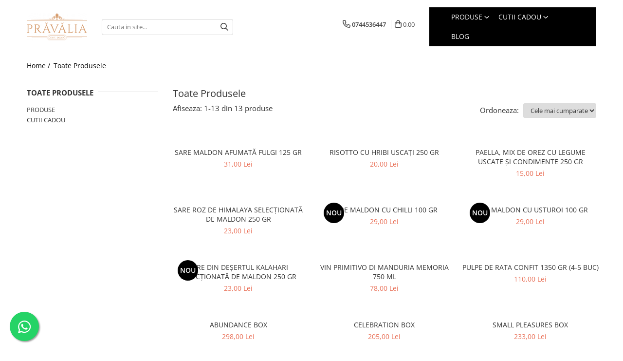

--- FILE ---
content_type: text/html; charset=UTF-8
request_url: https://www.pravalia.online/produse/bisou
body_size: 30422
content:
<!DOCTYPE html>

<html lang="ro-ro">

	<head>
		<meta charset="UTF-8">

		<script src="https://gomagcdn.ro/themes/fashion/js/lazysizes.min.js?v=10191338-4.243" async=""></script>

		<script>
			function g_js(callbk){typeof callbk === 'function' ? window.addEventListener("DOMContentLoaded", callbk, false) : false;}
		</script>

		
		<style>
			/*body.loading{overflow:hidden;}
			body.loading #wrapper{opacity: 0;visibility: hidden;}
			body #wrapper{opacity: 1;visibility: visible;transition:all .1s ease-out;}*/

			.main-header .main-menu{min-height:43px;}
			.-g-hide{visibility:hidden;opacity:0;}

					</style>
					<link rel="preconnect" href="https://fonts.googleapis.com" >
					<link rel="preconnect" href="https://fonts.gstatic.com" crossorigin>
		
		<link rel="preconnect" href="https://gomagcdn.ro"><link rel="dns-prefetch" href="https://fonts.googleapis.com" /><link rel="dns-prefetch" href="https://fonts.gstatic.com" /><link rel="dns-prefetch" href="https://connect.facebook.net" /><link rel="dns-prefetch" href="https://www.facebook.com" /><link rel="dns-prefetch" href="https://www.googletagmanager.com" />

					<link rel="preload" as="image" href="https://gomagcdn.ro/domains2/pravalia.online/files/product/large/sare-maldon-afumata-fulgi-125-gr-723980.png"   >
					<link rel="preload" as="image" href="https://gomagcdn.ro/domains2/pravalia.online/files/product/large/risotto-cu-hribi-uscati-250-gr-287397.jpg"   >
					<link rel="preload" as="style" href="https://fonts.googleapis.com/css2?family=Poppins:wght@200;300;400;500;600;700&display=swap" fetchpriority="high" onload="this.onload=null;this.rel='stylesheet'" crossorigin>
		
		<link rel="preload" href="https://gomagcdn.ro/themes/fashion/js/plugins.js?v=10191338-4.243" as="script">

		
					<link rel="preload" href="https://www.pravalia.online/theme/default.js?v=41692865033" as="script">
				
		<link rel="preload" href="https://gomagcdn.ro/themes/fashion/js/dev.js?v=10191338-4.243" as="script">

					<noscript>
				<link rel="stylesheet" href="https://fonts.googleapis.com/css2?family=Poppins:wght@200;300;400;500;600;700&display=swap">
			</noscript>
		
					<link rel="stylesheet" href="https://gomagcdn.ro/themes/fashion/css/main-min-v2.css?v=10191338-4.243-1" data-values='{"blockScripts": "1"}'>
		
					<link rel="stylesheet" href="https://www.pravalia.online/theme/default.css?v=41692865033">
		
						<link rel="stylesheet" href="https://gomagcdn.ro/themes/fashion/css/dev-style.css?v=10191338-4.243-1">
		
		
		
		<link rel="alternate" hreflang="x-default" href="https://www.pravalia.online/produse">
									<!-- Google tag (gtag.js) -->
<script async src="https://www.googletagmanager.com/gtag/js?id=AW-444901007"></script>
<script>
  window.dataLayer = window.dataLayer || [];
  function gtag(){dataLayer.push(arguments);}
  gtag('js', new Date());

  gtag('config', 'AW-444901007');
</script>					
		<meta name="expires" content="never">
		<meta name="revisit-after" content="1 days">
					<meta name="author" content="Gomag">
				<title></title>


					<meta name="robots" content="index,follow" />
						
		<meta name="description" content="">
		<meta class="viewport" name="viewport" content="width=device-width, initial-scale=1.0, user-scalable=no">
									<meta property="og:image" content="https://www.pravalia.onlinehttps://gomagcdn.ro/domains2/pravaliaonline/files/company/logo6369-1921878840.webp"/>
															<link rel="canonical" href="https://www.pravalia.online/produse" />
			<meta property="og:url" content="https://www.pravalia.online/produse"/>
						
		<meta name="distribution" content="Global">
		<meta name="owner" content="www.pravalia.online">
		<meta name="publisher" content="www.pravalia.online">
		<meta name="rating" content="General">
		<meta name="copyright" content="Copyright www.pravalia.online 2026. All rights reserved">
		<link rel="search" href="https://www.pravalia.online/opensearch.ro.xml" type="application/opensearchdescription+xml" title="Cautare"/>

		
							<script src="https://gomagcdn.ro/themes/fashion/js/jquery-2.1.4.min.js"></script>
			<script defer src="https://gomagcdn.ro/themes/fashion/js/jquery.autocomplete.js?v=20181023"></script>
			<script src="https://gomagcdn.ro/themes/fashion/js/gomag.config.js?v=10191338-4.243"></script>
			<script src="https://gomagcdn.ro/themes/fashion/js/gomag.js?v=10191338-4.243"></script>
		
													<script>
$.Gomag.bind('User/Data/AffiliateMarketing/HideTrafiLeak', function(event, data){

    $('.whatsappfloat').remove();
});
</script>
<script>
	var items = [];
	
			items.push(
			{
				id		:'ECO21MAL003',
				name	:'SARE MALDON AFUMATĂ FULGI 125 GR',
				brand	:'Maldon Salt Co. Ltd.',
				category:'Sare și condimente',
				price	:31.0000,
				google_business_vertical: 'retail'
			}
		);
			items.push(
			{
				id		:'ECO38RIS007',
				name	:'RISOTTO CU HRIBI USCAȚI 250 GR',
				brand	:'Ecotravio',
				category:'Paste/Orez',
				price	:20.0000,
				google_business_vertical: 'retail'
			}
		);
			items.push(
			{
				id		:'ECO38PAE005',
				name	:'PAELLA, MIX DE OREZ CU LEGUME USCATE ȘI CONDIMENTE 250 GR',
				brand	:'Ecotravio',
				category:'Paste/Orez',
				price	:15.0000,
				google_business_vertical: 'retail'
			}
		);
			items.push(
			{
				id		:'ECO21HIM013',
				name	:'SARE ROZ DE HIMALAYA SELECȚIONATĂ DE MALDON 250 GR',
				brand	:'Maldon Salt Co. Ltd.',
				category:'Sare și condimente',
				price	:23.0000,
				google_business_vertical: 'retail'
			}
		);
			items.push(
			{
				id		:'ECO21CHI015',
				name	:'SARE MALDON CU CHILLI 100 GR',
				brand	:'Maldon Salt Co. Ltd.',
				category:'Sare și condimente',
				price	:29.0000,
				google_business_vertical: 'retail'
			}
		);
			items.push(
			{
				id		:'ECO21UST016',
				name	:'SARE MALDON CU USTUROI 100 GR',
				brand	:'Maldon Salt Co. Ltd.',
				category:'Sare și condimente',
				price	:29.0000,
				google_business_vertical: 'retail'
			}
		);
			items.push(
			{
				id		:'ECO21KAL017',
				name	:'SARE DIN DEȘERTUL KALAHARI SELECȚIONATĂ DE MALDON 250 GR',
				brand	:'Maldon Salt Co. Ltd.',
				category:'Sare și condimente',
				price	:23.0000,
				google_business_vertical: 'retail'
			}
		);
			items.push(
			{
				id		:'TEP19MAN011',
				name	:'VIN PRIMITIVO DI MANDURIA MEMORIA 750 ML',
				brand	:'MANDURIA',
				category:'Băuturi alcoolice',
				price	:78.0000,
				google_business_vertical: 'retail'
			}
		);
			items.push(
			{
				id		:'PAT53BF5006',
				name	:'PULPE DE RATA CONFIT 1350 GR (4-5 BUC)',
				brand	:'Patesa',
				category:'Delicatese',
				price	:110.0000,
				google_business_vertical: 'retail'
			}
		);
			items.push(
			{
				id		:'C150-7055',
				name	:'ABUNDANCE BOX',
				brand	:'Prăvălia Online',
				category:'Pachete diverse',
				price	:298.0000,
				google_business_vertical: 'retail'
			}
		);
			items.push(
			{
				id		:'C150-7055-1724',
				name	:'CELEBRATION BOX',
				brand	:'Prăvălia Online',
				category:'Pachete diverse',
				price	:205.0000,
				google_business_vertical: 'retail'
			}
		);
			items.push(
			{
				id		:'C150-7055-1724-5240',
				name	:'SMALL PLEASURES BOX',
				brand	:'Prăvălia Online',
				category:'Pachete diverse',
				price	:233.0000,
				google_business_vertical: 'retail'
			}
		);
			items.push(
			{
				id		:'C150-7055-1724-5240-9136',
				name	:'SOUL FOOD BOX',
				brand	:'Prăvălia Online',
				category:'Pachete diverse',
				price	:328.0000,
				google_business_vertical: 'retail'
			}
		);
	
	gtag('event', 'view_item_list', {
					item_list_id: '14',
			item_list_name: '',
				send_to	: 'AW-444901007',
		value	: 0,
		items	: [items]
	});
</script><script>	
	$(document).ready(function(){
		
		$(document).on('click', $GomagConfig.cartSummaryItemRemoveButton, function() {
			var productId = $(this).attr("data-product");
			var productSku = $(this).attr("data-productsku");
			var productPrice = $(this).attr("data-productprice");
			var productQty = $(this).attr("data-qty");
			
			gtag('event', 'remove_from_cart', {
					send_to	: 'AW-444901007',
					value	: parseFloat(productQty) * parseFloat(productPrice),
					items:[{
						id		: productSku,
						quantity: productQty,
						price	: productPrice		 
				}]
			})
			
		})
	
		$(document).on('click', $GomagConfig.checkoutItemRemoveButton, function() {
			
			var itemKey = $(this).attr('id').replace('__checkoutItemRemove','');
			var productId = $(this).data("product");
			var productSku = $(this).attr("productsku");
			var productPrice = $(this).attr("productprice");
			var productQty = $('#quantityToAdd_'+itemKey).val();
			
			gtag('event', 'remove_from_cart', {
				send_to	: 'AW-444901007',
				value	: parseFloat(productQty) * parseFloat(productPrice),
				items	:[{
					id		: productSku,
					quantity: productQty,
					price	: productPrice
				}]
			})
			
		})
	});		
	
</script>
<!-- Global site tag (gtag.js) - Google Analytics -->
<script async src="https://www.googletagmanager.com/gtag/js?id=G-X9Z7KB4DQG"></script>
	<script>
 window.dataLayer = window.dataLayer || [];
  function gtag(){dataLayer.push(arguments);}
    var cookieValue = '';
  var name = 'g_c_consent' + "=";
  var decodedCookie = decodeURIComponent(document.cookie);
  var ca = decodedCookie.split(';');
  for(var i = 0; i <ca.length; i++) {
	var c = ca[i];
	while (c.charAt(0) == ' ') {
	  c = c.substring(1);
	}
	if (c.indexOf(name) == 0) {
	  cookieValue = c.substring(name.length, c.length);
	}
  }



if(cookieValue == ''){
	gtag('consent', 'default', {
	  'ad_storage': 'granted',
	  'ad_user_data': 'granted',
	  'ad_personalization': 'granted',
	  'analytics_storage': 'granted',
	  'personalization_storage': 'granted',
	  'functionality_storage': 'granted',
	  'security_storage': 'granted'
	});
	} else if(cookieValue != '-1'){


			gtag('consent', 'default', {
			'ad_storage': 'granted',
			'ad_user_data': 'granted',
			'ad_personalization': 'granted',
			'analytics_storage': 'granted',
			'personalization_storage': 'granted',
			'functionality_storage': 'granted',
			'security_storage': 'granted'
		});
	} else {
	 gtag('consent', 'default', {
		  'ad_storage': 'denied',
		  'ad_user_data': 'denied',
		  'ad_personalization': 'denied',
		  'analytics_storage': 'denied',
			'personalization_storage': 'denied',
			'functionality_storage': 'denied',
			'security_storage': 'denied'
		});

		 }
</script>
<script>

	
  gtag('js', new Date());

 
$.Gomag.bind('Cookie/Policy/Consent/Denied', function(){
	gtag('consent', 'update', {
		  'ad_storage': 'denied',
		  'ad_user_data': 'denied',
		  'ad_personalization': 'denied',
		  'analytics_storage': 'denied',
			'personalization_storage': 'denied',
			'functionality_storage': 'denied',
			'security_storage': 'denied'
		});
		})
$.Gomag.bind('Cookie/Policy/Consent/Granted', function(){
	gtag('consent', 'update', {
		  'ad_storage': 'granted',
		  'ad_user_data': 'granted',
		  'ad_personalization': 'granted',
		  'analytics_storage': 'granted',
			'personalization_storage': 'granted',
			'functionality_storage': 'granted',
			'security_storage': 'granted'
		});
		})
  gtag('config', 'G-X9Z7KB4DQG', {allow_enhanced_conversions: true });
</script>
<script>
	function gaBuildProductVariant(product)
	{
		let _return = '';
		if(product.version != undefined)
		{
			$.each(product.version, function(i, a){
				_return += (_return == '' ? '' : ', ')+a.value;
			})
		}
		return _return;
	}

</script>
<script>
	$.Gomag.bind('Product/Add/To/Cart/After/Listing', function gaProductAddToCartLV4(event, data) {
		if(data.product !== undefined) {
			var gaProduct = false;
			if(typeof(gaProducts) != 'undefined' && gaProducts[data.product.id] != undefined)
			{
				gaProduct = gaProducts[data.product.id];

			}

			if(gaProduct == false)
			{
				gaProduct = {};
				gaProduct.item_id = data.product.id;
				gaProduct.currency = data.product.currency ? (String(data.product.currency).toLowerCase() == 'lei' ? 'RON' : data.product.currency) : 'RON';
				gaProduct.item_name =  data.product.sku ;
				gaProduct.item_variant= gaBuildProductVariant(data.product);
				gaProduct.item_brand = data.product.brand;
				gaProduct.item_category = data.product.category;

			}

			gaProduct.price = parseFloat(data.product.price).toFixed(2);
			gaProduct.quantity = data.product.productQuantity;
			gtag("event", "add_to_cart", {
				currency: gaProduct.currency,
				value: parseFloat(gaProduct.price) * parseFloat(gaProduct.quantity),
				items: [
					gaProduct
				]
			});

		}
	})
	$.Gomag.bind('Product/Add/To/Cart/After/Details', function gaProductAddToCartDV4(event, data){

		if(data.product !== undefined){

			var gaProduct = false;
			if(
				typeof(gaProducts) != 'undefined'
				&&
				gaProducts[data.product.id] != undefined
			)
			{
				var gaProduct = gaProducts[data.product.id];
			}

			if(gaProduct == false)
			{
				gaProduct = {};
				gaProduct.item_id = data.product.id;
				gaProduct.currency = data.product.currency ? (String(data.product.currency).toLowerCase() == 'lei' ? 'RON' : data.product.currency) : 'RON';
				gaProduct.item_name =  data.product.sku ;
				gaProduct.item_variant= gaBuildProductVariant(data.product);
				gaProduct.item_brand = data.product.brand;
				gaProduct.item_category = data.product.category;

			}

			gaProduct.price = parseFloat(data.product.price).toFixed(2);
			gaProduct.quantity = data.product.productQuantity;


			gtag("event", "add_to_cart", {
			  currency: gaProduct.currency,
			  value: parseFloat(gaProduct.price) * parseFloat(gaProduct.quantity),
			  items: [
				gaProduct
			  ]
			});
        }

	})
	 $.Gomag.bind('Product/Remove/From/Cart', function gaProductRemovedFromCartV4(event, data){
		var envData = $.Gomag.getEnvData();
		var products = envData.products;

		if(data.data.product !== undefined && products[data.data.product] !== undefined){


			var dataProduct = products[data.data.product];


			gaProduct = {};
			gaProduct.item_id = dataProduct.id;

			gaProduct.item_name =   dataProduct.sku ;
			gaProduct.currency = dataProduct.currency ? (String(dataProduct.currency).toLowerCase() == 'lei' ? 'RON' : dataProduct.currency) : 'RON';
			gaProduct.item_category = dataProduct.category;
			gaProduct.item_brand = dataProduct.brand;
			gaProduct.price = parseFloat(dataProduct.price).toFixed(2);
			gaProduct.quantity = data.data.quantity;
			gaProduct.item_variant= gaBuildProductVariant(dataProduct);
			gtag("event", "remove_from_cart", {
			  currency: gaProduct.currency,
			  value: parseFloat(gaProduct.price) * parseFloat(gaProduct.quantity),
			  items: [
				gaProduct
			  ]
			});
        }

	});

	 $.Gomag.bind('Cart/Quantity/Update', function gaCartQuantityUpdateV4(event, data){
		var envData = $.Gomag.getEnvData();
		var products = envData.products;
		if(!data.data.finalQuantity || !data.data.initialQuantity)
		{
			return false;
		}
		var dataProduct = products[data.data.product];
		if(dataProduct == undefined)
		{
			return false;
		}

		gaProduct = {};
		gaProduct.item_id = dataProduct.id;
		gaProduct.currency = dataProduct.currency ? (String(dataProduct.currency).toLowerCase() == 'lei' ? 'RON' : dataProduct.currency) : 'RON';
		gaProduct.item_name =  dataProduct.sku ;

		gaProduct.item_category = dataProduct.category;
		gaProduct.item_brand = dataProduct.brand;
		gaProduct.price = parseFloat(dataProduct.price).toFixed(2);
		gaProduct.item_variant= gaBuildProductVariant(dataProduct);
		if(parseFloat(data.data.initialQuantity) < parseFloat(data.data.finalQuantity))
		{
			var quantity = parseFloat(data.data.finalQuantity) - parseFloat(data.data.initialQuantity);
			gaProduct.quantity = quantity;

			gtag("event", "add_to_cart", {
			  currency: gaProduct.currency,
			  value: parseFloat(gaProduct.price) * parseFloat(gaProduct.quantity),
			  items: [
				gaProduct
			  ]
			});
		}
		else if(parseFloat(data.data.initialQuantity) > parseFloat(data.data.finalQuantity))
		{
			var quantity = parseFloat(data.data.initialQuantity) - parseFloat(data.data.finalQuantity);
			gaProduct.quantity = quantity;
			gtag("event", "remove_from_cart", {
			  currency: gaProduct.currency,
			  value: parseFloat(gaProduct.price) * parseFloat(gaProduct.quantity),
			  items: [
				gaProduct
			  ]
			});
		}

	});

</script>
<script>
function gmsc(name, value)
{
	if(value != undefined && value)
	{
		var expires = new Date();
		expires.setTime(expires.getTime() + parseInt(3600*24*1000*90));
		document.cookie = encodeURIComponent(name) + "=" + encodeURIComponent(value) + '; expires='+ expires.toUTCString() + "; path=/";
	}
}
let gmqs = window.location.search;
let gmup = new URLSearchParams(gmqs);
gmsc('g_sc', gmup.get('shop_campaign'));
gmsc('shop_utm_campaign', gmup.get('utm_campaign'));
gmsc('shop_utm_medium', gmup.get('utm_medium'));
gmsc('shop_utm_source', gmup.get('utm_source'));
</script><!-- Facebook Pixel Code -->
				<script>
				!function(f,b,e,v,n,t,s){if(f.fbq)return;n=f.fbq=function(){n.callMethod?
				n.callMethod.apply(n,arguments):n.queue.push(arguments)};if(!f._fbq)f._fbq=n;
				n.push=n;n.loaded=!0;n.version="2.0";n.queue=[];t=b.createElement(e);t.async=!0;
				t.src=v;s=b.getElementsByTagName(e)[0];s.parentNode.insertBefore(t,s)}(window,
				document,"script","//connect.facebook.net/en_US/fbevents.js");

				fbq("init", "917435215759799");
				fbq("track", "PageView");</script>
				<!-- End Facebook Pixel Code -->
				<script>
				$.Gomag.bind('User/Ajax/Data/Loaded', function(event, data){
					if(data != undefined && data.data != undefined)
					{
						var eventData = data.data;
						if(eventData.facebookUserData != undefined)
						{
							$('body').append(eventData.facebookUserData);
						}
					}
				})
				</script>
				<meta name="facebook-domain-verification" content="n77kjreusxd89o47ulb02m74j9n8l3" /><script>
	$.Gomag.bind('Product/Add/To/Cart/After/Listing', function(event, data){
		if(data.product !== undefined){
			gtag('event', 'add_to_cart', {
				send_to	: 'AW-444901007',
				value	: parseFloat(data.product.productQuantity) * parseFloat(data.product.price),
				items	:[{
					id		: data.product.sku,
					name	: data.product.name,
					brand	: data.product.brand,
					category: data.product.category,
					quantity: data.product.productQuantity,
					price	: data.product.price
				 
			}]
		   })
        }
	})
	$.Gomag.bind('Product/Add/To/Cart/After/Details', function(event, data){
		
		if(data.product !== undefined){
			gtag('event', 'add_to_cart', {
				send_to: 'AW-444901007',
				value: parseFloat(data.product.productQuantity) * parseFloat(data.product.price),
				items: [{
					id: data.product.sku,
					name		: data.product.name,
					brand		: data.product.brand,
					category	: data.product.category,
					quantity	: data.product.productQuantity,
					price		: data.product.price
				}]	
			})
		}
	})
   
</script>					
		
	</head>

	<body class="" style="">

		<script >
			function _addCss(url, attribute, value, loaded){
				var _s = document.createElement('link');
				_s.rel = 'stylesheet';
				_s.href = url;
				_s.type = 'text/css';
				if(attribute)
				{
					_s.setAttribute(attribute, value)
				}
				if(loaded){
					_s.onload = function(){
						var dom = document.getElementsByTagName('body')[0];
						//dom.classList.remove('loading');
					}
				}
				var _st = document.getElementsByTagName('link')[0];
				_st.parentNode.insertBefore(_s, _st);
			}
			//_addCss('https://fonts.googleapis.com/css2?family=Open+Sans:ital,wght@0,300;0,400;0,600;0,700;1,300;1,400&display=swap');
			_addCss('https://gomagcdn.ro/themes/_fonts/Open-Sans.css');

		</script>
		<script>
				/*setTimeout(
				  function()
				  {
				   document.getElementsByTagName('body')[0].classList.remove('loading');
				  }, 1000);*/
		</script>
							
		
		<div id="wrapper">
			<!-- BLOCK:f967a6c3c7d2629daf9972643a7d1730 start -->
<div id="_cartSummary" class="hide"></div>

<script >
	$(document).ready(function() {

		$(document).on('keypress', '.-g-input-loader', function(){
			$(this).addClass('-g-input-loading');
		})

		$.Gomag.bind('Product/Add/To/Cart/After', function(eventResponse, properties)
		{
									var data = JSON.parse(properties.data);
			$('.q-cart').html(data.quantity);
			if(parseFloat(data.quantity) > 0)
			{
				$('.q-cart').removeClass('hide');
			}
			else
			{
				$('.q-cart').addClass('hide');
			}
			$('.cartPrice').html(data.subtotal + ' ' + data.currency);
			$('.cartProductCount').html(data.quantity);


		})
		$('#_cartSummary').on('updateCart', function(event, cart) {
			var t = $(this);

			$.get('https://www.pravalia.online/cart-update', {
				cart: cart
			}, function(data) {

				$('.q-cart').html(data.quantity);
				if(parseFloat(data.quantity) > 0)
				{
					$('.q-cart').removeClass('hide');
				}
				else
				{
					$('.q-cart').addClass('hide');
				}
				$('.cartPrice').html(data.subtotal + ' ' + data.currency);
				$('.cartProductCount').html(data.quantity);
			}, 'json');
			window.ga = window.ga || function() {
				(ga.q = ga.q || []).push(arguments)
			};
			ga('send', 'event', 'Buton', 'Click', 'Adauga_Cos');
		});

		if(window.gtag_report_conversion) {
			$(document).on("click", 'li.phone-m', function() {
				var phoneNo = $('li.phone-m').children( "a").attr('href');
				gtag_report_conversion(phoneNo);
			});

		}

	});
</script>



<header class="main-header container-bg clearfix" data-block="headerBlock">
	<div class="discount-tape container-h full -g-hide" id="_gomagHellobar"></div>

		
	<div class="top-head-bg container-h full">

		<div class="top-head container-h">
			<div class="row">
				<div class="col-sm-2 col-xs-12 logo-h">
					
	<a href="https://www.pravalia.online" id="logo" data-pageId="2">
		<img src="https://gomagcdn.ro/domains2/pravaliaonline/files/company/logo6369-1921878840.webp" fetchpriority="high" class="img-responsive" alt="" title="" width="200" height="50" style="width:auto;">
	</a>
				</div>
				<div class="col-sm-4 col-xs-7 main search-form-box">
					
<form name="search-form" class="search-form" action="https://www.pravalia.online/produse" id="_searchFormMainHeader">

	<input id="_autocompleteSearchMainHeader" name="c" class="input-placeholder -g-input-loader" type="text" placeholder="Cauta in site..." aria-label="Search"  value="">
	<button id="_doSearch" class="search-button" aria-hidden="true">
		<i class="fa fa-search" aria-hidden="true"></i>
	</button>

				<script >
			$(document).ready(function() {

				$('#_autocompleteSearchMainHeader').autocomplete({
					serviceUrl: 'https://www.pravalia.online/autocomplete',
					minChars: 2,
					deferRequestBy: 700,
					appendTo: '#_searchFormMainHeader',
					width: parseInt($('#_doSearch').offset().left) - parseInt($('#_autocompleteSearchMainHeader').offset().left),
					formatResult: function(suggestion, currentValue) {
						return suggestion.value;
					},
					onSelect: function(suggestion) {
						$(this).val(suggestion.data);
					},
					onSearchComplete: function(suggestion) {
						$(this).removeClass('-g-input-loading');
					}
				});
				$(document).on('click', '#_doSearch', function(e){
					e.preventDefault();
					if($('#_autocompleteSearchMainHeader').val() != '')
					{
						$('#_searchFormMainHeader').submit();
					}
				})
			});
		</script>
	

</form>
				</div>
				<div class="col-xs-5 acount-section">
					
<ul>
	<li class="search-m hide">
		<a href="#" class="-g-no-url" aria-label="Cauta in site..." data-pageId="">
			<i class="fa fa-search search-open" aria-hidden="true"></i>
			<i style="display:none" class="fa fa-times search-close" aria-hidden="true"></i>
		</a>
	</li>
	<li class="-g-user-icon -g-user-icon-empty">
			
	</li>
	
				<li class="contact-header">
			<a href="tel:0744536447" aria-label="Contacteaza-ne" data-pageId="3">
				<i class="fa fa-phone" aria-hidden="true"></i>
								<span>0744536447</span>
			</a>
		</li>
			<li class="wishlist-header hide">
		<a href="https://www.pravalia.online/wishlist" aria-label="Wishlist" data-pageId="28">
			<span class="-g-wishlist-product-count -g-hide"></span>
			<i class="fa fa-heart-o" aria-hidden="true"></i>
			<span class="">Favorite</span>
		</a>
	</li>
	<li class="cart-header-btn cart">
		<a class="cart-drop _showCartHeader" href="https://www.pravalia.online/cos-de-cumparaturi" aria-label="Cos de cumparaturi">
			<span class="q-cart hide">0</span>
			<i class="fa fa-shopping-bag" aria-hidden="true"></i>
			<span class="count cartPrice">0,00
				
			</span>
		</a>
					<div class="cart-dd  _cartShow cart-closed"></div>
			</li>

	</ul>

	<script>
		$(document).ready(function() {
			//Cart
							$('.cart').mouseenter(function() {
					$.Gomag.showCartSummary('div._cartShow');
				}).mouseleave(function() {
					$.Gomag.hideCartSummary('div._cartShow');
					$('div._cartShow').removeClass('cart-open');
				});
						$(document).on('click', '.dropdown-toggle', function() {
				window.location = $(this).attr('href');
			})
		})
	</script>

				</div>
				<div class="col-xs-5 navigation-holder">
					
<div id="navigation">
	<nav id="main-menu" class="main-menu container-h full clearfix">
		<a href="#" class="menu-trg -g-no-url" title="Produse">
			<span>&nbsp;</span>
		</a>
		
<div class="container-h nav-menu-hh clearfix">

	<!-- BASE MENU -->
	<ul class="
			nav-menu base-menu container-h
			
			
		">

		

			
		<li class="menu-drop __GomagMM ">
							<a
					href="https://www.pravalia.online/produse-14"
					class="  "
					rel="  "
					
					title="PRODUSE"
					data-Gomag=''
					data-block-name="mainMenuD0"
					data-pageId= "80"
					data-block="mainMenuD">
											<span class="list">PRODUSE</span>
						<i class="fa fa-angle-down"></i>
				</a>

									<div class="menu-dd">
										<ul class="drop-list clearfix w100">
																																						<li class="fl">
										<div class="col">
											<p class="title">
												<a
												href="https://www.pravalia.online/sare-și-condimente"
												class="title    "
												rel="  "
												
												title="Sare și condimente"
												data-Gomag=''
												data-block-name="mainMenuD1"
												data-block="mainMenuD"
												data-pageId= "80"
												>
																										Sare și condimente
												</a>
											</p>
																						
										</div>
									</li>
																																<li class="fl">
										<div class="col">
											<p class="title">
												<a
												href="https://www.pravalia.online/delicatese"
												class="title    "
												rel="  "
												
												title="Delicatese"
												data-Gomag=''
												data-block-name="mainMenuD1"
												data-block="mainMenuD"
												data-pageId= "80"
												>
																										Delicatese
												</a>
											</p>
																						
										</div>
									</li>
																																<li class="fl">
										<div class="col">
											<p class="title">
												<a
												href="https://www.pravalia.online/băuturi-alcoolice"
												class="title    "
												rel="  "
												
												title="Băuturi alcoolice"
												data-Gomag=''
												data-block-name="mainMenuD1"
												data-block="mainMenuD"
												data-pageId= "80"
												>
																										Băuturi alcoolice
												</a>
											</p>
																						
										</div>
									</li>
																																<li class="fl">
										<div class="col">
											<p class="title">
												<a
												href="https://www.pravalia.online/paste-orez"
												class="title    "
												rel="  "
												
												title="Paste/Orez"
												data-Gomag=''
												data-block-name="mainMenuD1"
												data-block="mainMenuD"
												data-pageId= "80"
												>
																										Paste/Orez
												</a>
											</p>
																						
										</div>
									</li>
																													</ul>
																	</div>
									
		</li>
		
		<li class="menu-drop __GomagMM ">
							<a
					href="https://www.pravalia.online/cadouri-gourmet"
					class="  "
					rel="  "
					
					title="CUTII CADOU"
					data-Gomag=''
					data-block-name="mainMenuD0"
					data-pageId= "80"
					data-block="mainMenuD">
											<span class="list">CUTII CADOU</span>
						<i class="fa fa-angle-down"></i>
				</a>

									<div class="menu-dd">
										<ul class="drop-list clearfix w100">
																																						<li class="fl">
										<div class="col">
											<p class="title">
												<a
												href="https://www.pravalia.online/cadouri-corporate"
												class="title    "
												rel="  "
												
												title="Pachete diverse"
												data-Gomag=''
												data-block-name="mainMenuD1"
												data-block="mainMenuD"
												data-pageId= "80"
												>
																										Pachete diverse
												</a>
											</p>
																						
										</div>
									</li>
																													</ul>
																	</div>
									
		</li>
						
		

	
		<li class="menu-drop __GomagSM   ">

			<a
				href="https://www.pravalia.online/blog"
				rel="  "
				
				title="Blog"
				data-Gomag=''
				data-block="mainMenuD"
				data-pageId= "85"
				class=" "
			>
								Blog
							</a>
					</li>
	
		
	</ul> <!-- end of BASE MENU -->

</div>		<ul class="mobile-icon fr">

							<li class="phone-m">
					<a href="tel:0744536447" title="Contacteaza-ne">
												<i class="fa fa-phone" aria-hidden="true"></i>
					</a>
				</li>
									<li class="user-m -g-user-icon -g-user-icon-empty">
			</li>
			<li class="wishlist-header-m hide">
				<a href="https://www.pravalia.online/wishlist">
					<span class="-g-wishlist-product-count"></span>
					<i class="fa fa-heart-o" aria-hidden="true"></i>

				</a>
			</li>
			<li class="cart-m">
				<a href="https://www.pravalia.online/cos-de-cumparaturi">
					<span class="q-cart hide">0</span>
					<i class="fa fa-shopping-bag" aria-hidden="true"></i>
				</a>
			</li>
			<li class="search-m">
				<a href="#" class="-g-no-url" aria-label="Cauta in site...">
					<i class="fa fa-search search-open" aria-hidden="true"></i>
					<i style="display:none" class="fa fa-times search-close" aria-hidden="true"></i>
				</a>
			</li>
					</ul>
	</nav>
	<!-- end main-nav -->

	<div style="display:none" class="search-form-box search-toggle">
		<form name="search-form" class="search-form" action="https://www.pravalia.online/produse" id="_searchFormMobileToggle">
			<input id="_autocompleteSearchMobileToggle" name="c" class="input-placeholder -g-input-loader" type="text" autofocus="autofocus" value="" placeholder="Cauta in site..." aria-label="Search">
			<button id="_doSearchMobile" class="search-button" aria-hidden="true">
				<i class="fa fa-search" aria-hidden="true"></i>
			</button>

										<script >
					$(document).ready(function() {
						$('#_autocompleteSearchMobileToggle').autocomplete({
							serviceUrl: 'https://www.pravalia.online/autocomplete',
							minChars: 2,
							deferRequestBy: 700,
							appendTo: '#_searchFormMobileToggle',
							width: parseInt($('#_doSearchMobile').offset().left) - parseInt($('#_autocompleteSearchMobileToggle').offset().left),
							formatResult: function(suggestion, currentValue) {
								return suggestion.value;
							},
							onSelect: function(suggestion) {
								$(this).val(suggestion.data);
							},
							onSearchComplete: function(suggestion) {
								$(this).removeClass('-g-input-loading');
							}
						});

						$(document).on('click', '#_doSearchMobile', function(e){
							e.preventDefault();
							if($('#_autocompleteSearchMobileToggle').val() != '')
							{
								$('#_searchFormMobileToggle').submit();
							}
						})
					});
				</script>
			
		</form>
	</div>
</div>
				</div>
			</div>
		</div>
	</div>

</header>
<!-- end main-header --><!-- BLOCK:f967a6c3c7d2629daf9972643a7d1730 end -->
			
<!-- category page start -->
 			<div class="container-h container-bg -g-breadcrumbs-container">
			<div class="breadcrumbs-default">
				<ol>
					<li><a href="https://www.pravalia.online/">Home&nbsp;/&nbsp;</a></li>
					<li><a href="#" class="-g-no-url">Toate Produsele</a></li>
				</ol>
			</div>
		</div>
	 
<div id="category-page" class="container-h container-bg  ">
	<div class="row">

		<div class="category-content col-sm-9 col-xs-12 fr">

						
										<h1 class="catTitle"> Toate Produsele </h1>
			
					</div>

		
			<div class="filter-group col-sm-3 col-xs-12" id="nav-filter">
				<div class="filter-holder">
															<div class="filter box -g-category-sidebar-categories " data-filterkey="categories">
											<div class="title-h line">
														<p class="title" data-categoryimage="">
								Toate Produsele
							</p>
													</div>
										<ul class="option-group cat ignoreMore">
																																																																																																																																																																																																																																																																						
																																														<li><a href="https://www.pravalia.online/produse-14">PRODUSE</a><span></span></li>
																																																			<li><a href="https://www.pravalia.online/cadouri-gourmet">CUTII CADOU</a><span></span></li>
																																																																																																																																																																																																			</ul>
				</div>
					
		
			
							
			
		
			
		
			
		
			
		
			
		
										<script>
			$(document).ready(function(){
				$(document).on('click', '.-g-filter-input', function(e){
					let parentElement = $(this).parents('#nav-filter');
					$.Gomag.trigger('Product/Filter/Before/Redirect', {filters: $(this).val(),parent: parentElement});
					window.location = $(this).val();
				})
				})
			</script>

			
		
				</div>
			</div> <!-- end filter-section -->
		
		<div class="category-content col-sm-9 col-xs-12 fr">
									
				

								
				<div class="result-section clearfix ">

					<p class="result col"><span class="-g-category-result-prefix">Afiseaza:</span>

													<span>1-<span id="pageCountProducts">13</span></span>
							din
												<span>13</span>
						<span class="-g-category-result-sufix">produse</span>
					</p>

					
					<a href="#" class="filter-trg btn std -g-no-url"><i class="fa fa-sliders" aria-hidden="true"></i> &nbsp;Filtre</a>

										<script>
					function handleSelectionChange(sortType) {

						$.Gomag.trigger('Product/Sort/Before/Redirect', {sort: sortType});
						sortType.options[sortType.selectedIndex].value && (window.location = sortType.options[sortType.selectedIndex].value);
					};

					</script>
					<label for="orderType" class="order-type col">
						<span>Ordoneaza:</span>
						<select class="input-s" name="orderType" id="orderType" onchange="handleSelectionChange(this)">
																							<option
									selected="selected"
									value="
										https://www.pravalia.online/produse?t=all&amp;o=buys"
									data-sorttype="BUYS"
									>
									Cele mai cumparate
									</option>
																															<option
									
									value="
										https://www.pravalia.online/produse?t=all&amp;o=news"
									data-sorttype="NEWS"
									>
									Cele mai noi
									</option>
																															<option
									
									value="
										https://www.pravalia.online/produse?t=all&amp;o=discount"
									data-sorttype="DISCOUNT"
									>
									Discount
									</option>
																															<option
									
									value="
										https://www.pravalia.online/produse?t=all&amp;o=rating"
									data-sorttype="RATING"
									>
									Rating
									</option>
																															<option
									
									value="
										https://www.pravalia.online/produse?t=all&amp;o=price-asc"
									data-sorttype="PRICE_ASC"
									>
									Pret (Crescator)
									</option>
																															<option
									
									value="
										https://www.pravalia.online/produse?t=all&amp;o=price-desc"
									data-sorttype="PRICE_DESC"
									>
									Pret (Descrescator)
									</option>
																															<option
									
									value="
										https://www.pravalia.online/produse?t=all&amp;o=custom-position"
									data-sorttype="CUSTOM_POSITION"
									>
									Recomandate
									</option>
																					</select>
					</label>

				</div> <!-- end result-section -->
			
			
						<div class="product-listing clearfix">
				<div class="row product">
														

<div
		class="product-box  center col-md-4 col-xs-6 dataProductId __GomagListingProductBox -g-product-box-99"
					data-Gomag='{"Lei_price":"31.00","Lei_final_price":"31.00","Lei":"Lei","Lei_vat":"","Euro_price":"6.03","Euro_final_price":"6.03","Euro":"Euro","Euro_vat":""}' data-block-name="ListingName"
				data-product-id="99"
	>
		<div class="box-holder">
						<a href="https://www.pravalia.online/sare-și-condimente/sare-maldon-afumată-fulgi-125-gr.html" data-pageId="79" class="image _productMainUrl_99  " >
					
													<img 
								src="https://gomagcdn.ro/domains2/pravalia.online/files/product/medium/sare-maldon-afumata-fulgi-125-gr-723980.png"
								data-src="https://gomagcdn.ro/domains2/pravalia.online/files/product/medium/sare-maldon-afumata-fulgi-125-gr-723980.png"
									
								loading="lazy"
								alt="Sare și condimente - sare maldon afumata" 
								title="sare maldon afumata" 
								class="img-responsive listImage _productMainImage_99" 
								width="280" height="280"
							>
						
						
									</a>
								<div class="product-icon-holder">
									<div class="product-icon-box -g-product-icon-box-99">
																			
																								</div>
					<div class="product-icon-box bottom -g-product-icon-bottom-box-99">
											</div>
								</div>
				
			
			<div class="top-side-box">

				
				
				<h2 style="line-height:initial;" class="title-holder"><a href="https://www.pravalia.online/sare-și-condimente/sare-maldon-afumată-fulgi-125-gr.html" data-pageId="79" class="title _productUrl_99 " data-block="ListingName">SARE MALDON AFUMATĂ FULGI 125 GR</a></h2>
																					<div class="price  -g-hide -g-list-price-99" data-block="ListingPrice">
																										<s class="price-full -g-product-box-full-price-99">
											
																					</s>
										<span class="text-main -g-product-box-final-price-99">31,00 Lei</span>

									
									
									<span class="-g-product-listing-um -g-product-box-um-99 hide"></span>
									
																																</div>
										
								

			</div>

				<div class="bottom-side-box">
					
					
						<a href="#" class="details-button quick-order-btn -g-no-url" onclick="$.Gomag.openDefaultPopup('.quick-order-btn', {iframe : {css : {width : '800px'}}, src: 'https://www.pravalia.online/cart-add?product=99'});"><i class="fa fa-search"></i>detalii</a>
					
										
				</div>

					</div>
	</div>
					

<div
		class="product-box  center col-md-4 col-xs-6 dataProductId __GomagListingProductBox -g-product-box-120"
					data-Gomag='{"Lei_price":"20.00","Lei_final_price":"20.00","Lei":"Lei","Lei_vat":"","Euro_price":"3.89","Euro_final_price":"3.89","Euro":"Euro","Euro_vat":""}' data-block-name="ListingName"
				data-product-id="120"
	>
		<div class="box-holder">
						<a href="https://www.pravalia.online/paste-orez/risotto-cu-hribi-uscați-250-gr.html" data-pageId="79" class="image _productMainUrl_120  " >
					
													<img 
								src="https://gomagcdn.ro/domains2/pravalia.online/files/product/medium/risotto-cu-hribi-uscati-250-gr-287397.jpg"
								data-src="https://gomagcdn.ro/domains2/pravalia.online/files/product/medium/risotto-cu-hribi-uscati-250-gr-287397.jpg"
									
								loading="lazy"
								alt="Paste/Orez - risotto cu hribi uscati" 
								title="risotto cu hribi uscati" 
								class="img-responsive listImage _productMainImage_120" 
								width="280" height="280"
							>
						
						
									</a>
								<div class="product-icon-holder">
									<div class="product-icon-box -g-product-icon-box-120">
																			
																								</div>
					<div class="product-icon-box bottom -g-product-icon-bottom-box-120">
											</div>
								</div>
				
			
			<div class="top-side-box">

				
				
				<h2 style="line-height:initial;" class="title-holder"><a href="https://www.pravalia.online/paste-orez/risotto-cu-hribi-uscați-250-gr.html" data-pageId="79" class="title _productUrl_120 " data-block="ListingName">RISOTTO CU HRIBI USCAȚI 250 GR</a></h2>
																					<div class="price  -g-hide -g-list-price-120" data-block="ListingPrice">
																										<s class="price-full -g-product-box-full-price-120">
											
																					</s>
										<span class="text-main -g-product-box-final-price-120">20,00 Lei</span>

									
									
									<span class="-g-product-listing-um -g-product-box-um-120 hide"></span>
									
																																</div>
										
								

			</div>

				<div class="bottom-side-box">
					
					
						<a href="#" class="details-button quick-order-btn -g-no-url" onclick="$.Gomag.openDefaultPopup('.quick-order-btn', {iframe : {css : {width : '800px'}}, src: 'https://www.pravalia.online/cart-add?product=120'});"><i class="fa fa-search"></i>detalii</a>
					
										
				</div>

					</div>
	</div>
					

<div
		class="product-box  center col-md-4 col-xs-6 dataProductId __GomagListingProductBox -g-product-box-123"
					data-Gomag='{"Lei_price":"15.00","Lei_final_price":"15.00","Lei":"Lei","Lei_vat":"","Euro_price":"2.92","Euro_final_price":"2.92","Euro":"Euro","Euro_vat":""}' data-block-name="ListingName"
				data-product-id="123"
	>
		<div class="box-holder">
						<a href="https://www.pravalia.online/paste-orez/paella-mix-de-orez-cu-legume-uscate-și-condimente-250-gr.html" data-pageId="79" class="image _productMainUrl_123  " >
					
													<img 
								src="https://gomagcdn.ro/domains2/pravalia.online/files/product/medium/paella-mix-de-orez-cu-legume-uscate-si-condimente-250-gr-010799.jpg"
								data-src="https://gomagcdn.ro/domains2/pravalia.online/files/product/medium/paella-mix-de-orez-cu-legume-uscate-si-condimente-250-gr-010799.jpg"
									
								loading="lazy"
								alt="Paste/Orez - paella" 
								title="paella" 
								class="img-responsive listImage _productMainImage_123" 
								width="280" height="280"
							>
						
						
									</a>
								<div class="product-icon-holder">
									<div class="product-icon-box -g-product-icon-box-123">
																			
																								</div>
					<div class="product-icon-box bottom -g-product-icon-bottom-box-123">
											</div>
								</div>
				
			
			<div class="top-side-box">

				
				
				<h2 style="line-height:initial;" class="title-holder"><a href="https://www.pravalia.online/paste-orez/paella-mix-de-orez-cu-legume-uscate-și-condimente-250-gr.html" data-pageId="79" class="title _productUrl_123 " data-block="ListingName">PAELLA, MIX DE OREZ CU LEGUME USCATE ȘI CONDIMENTE 250 GR</a></h2>
																					<div class="price  -g-hide -g-list-price-123" data-block="ListingPrice">
																										<s class="price-full -g-product-box-full-price-123">
											
																					</s>
										<span class="text-main -g-product-box-final-price-123">15,00 Lei</span>

									
									
									<span class="-g-product-listing-um -g-product-box-um-123 hide"></span>
									
																																</div>
										
								

			</div>

				<div class="bottom-side-box">
					
					
						<a href="#" class="details-button quick-order-btn -g-no-url" onclick="$.Gomag.openDefaultPopup('.quick-order-btn', {iframe : {css : {width : '800px'}}, src: 'https://www.pravalia.online/cart-add?product=123'});"><i class="fa fa-search"></i>detalii</a>
					
										
				</div>

					</div>
	</div>
					

<div
		class="product-box  center col-md-4 col-xs-6 dataProductId __GomagListingProductBox -g-product-box-135"
					data-Gomag='{"Lei_price":"23.00","Lei_final_price":"23.00","Lei":"Lei","Lei_vat":"","Euro_price":"4.47","Euro_final_price":"4.47","Euro":"Euro","Euro_vat":""}' data-block-name="ListingName"
				data-product-id="135"
	>
		<div class="box-holder">
						<a href="https://www.pravalia.online/sare-și-condimente/sare-roz-de-himalaya-selecționată-de-maldon-250-gr.html" data-pageId="79" class="image _productMainUrl_135  " >
					
													<img 
								src="https://gomagcdn.ro/domains2/pravalia.online/files/product/medium/sare-roz-de-himalaya-selectionata-de-maldon-250-gr-520071.png"
								data-src="https://gomagcdn.ro/domains2/pravalia.online/files/product/medium/sare-roz-de-himalaya-selectionata-de-maldon-250-gr-520071.png"
									
								loading="lazy"
								alt="Sare și condimente - sare Maldon Himalaya 125g" 
								title="sare Maldon Himalaya 125g" 
								class="img-responsive listImage _productMainImage_135" 
								width="280" height="280"
							>
						
						
									</a>
								<div class="product-icon-holder">
									<div class="product-icon-box -g-product-icon-box-135">
																			
																								</div>
					<div class="product-icon-box bottom -g-product-icon-bottom-box-135">
											</div>
								</div>
				
			
			<div class="top-side-box">

				
				
				<h2 style="line-height:initial;" class="title-holder"><a href="https://www.pravalia.online/sare-și-condimente/sare-roz-de-himalaya-selecționată-de-maldon-250-gr.html" data-pageId="79" class="title _productUrl_135 " data-block="ListingName">SARE ROZ DE HIMALAYA SELECȚIONATĂ DE MALDON 250 GR</a></h2>
																					<div class="price  -g-hide -g-list-price-135" data-block="ListingPrice">
																										<s class="price-full -g-product-box-full-price-135">
											
																					</s>
										<span class="text-main -g-product-box-final-price-135">23,00 Lei</span>

									
									
									<span class="-g-product-listing-um -g-product-box-um-135 hide"></span>
									
																																</div>
										
								

			</div>

				<div class="bottom-side-box">
					
					
						<a href="#" class="details-button quick-order-btn -g-no-url" onclick="$.Gomag.openDefaultPopup('.quick-order-btn', {iframe : {css : {width : '800px'}}, src: 'https://www.pravalia.online/cart-add?product=135'});"><i class="fa fa-search"></i>detalii</a>
					
										
				</div>

					</div>
	</div>
					

<div
		class="product-box  center col-md-4 col-xs-6 dataProductId __GomagListingProductBox -g-product-box-188"
					data-Gomag='{"Lei_price":"29.00","Lei_final_price":"29.00","Lei":"Lei","Lei_vat":"","Euro_price":"5.64","Euro_final_price":"5.64","Euro":"Euro","Euro_vat":""}' data-block-name="ListingName"
				data-product-id="188"
	>
		<div class="box-holder">
						<a href="https://www.pravalia.online/sare-și-condimente/sare-maldon-cu-chilli-100-gr.html" data-pageId="79" class="image _productMainUrl_188  " >
					
													<img 
								src="https://gomagcdn.ro/domains2/pravalia.online/files/product/medium/sare-maldon-cu-chilli-100-gr-360523.jpg"
								data-src="https://gomagcdn.ro/domains2/pravalia.online/files/product/medium/sare-maldon-cu-chilli-100-gr-360523.jpg"
									
								loading="lazy"
								alt="Sare și condimente - sare Maldon cu chilli 100 gr" 
								title="sare Maldon cu chilli 100 gr" 
								class="img-responsive listImage _productMainImage_188" 
								width="280" height="280"
							>
						
						
									</a>
								<div class="product-icon-holder">
									<div class="product-icon-box -g-product-icon-box-188">
																			
																					<span class="icon new ">nou</span>
																		</div>
					<div class="product-icon-box bottom -g-product-icon-bottom-box-188">
											</div>
								</div>
				
			
			<div class="top-side-box">

				
				
				<h2 style="line-height:initial;" class="title-holder"><a href="https://www.pravalia.online/sare-și-condimente/sare-maldon-cu-chilli-100-gr.html" data-pageId="79" class="title _productUrl_188 " data-block="ListingName">SARE MALDON CU CHILLI 100 GR</a></h2>
																					<div class="price  -g-hide -g-list-price-188" data-block="ListingPrice">
																										<s class="price-full -g-product-box-full-price-188">
											
																					</s>
										<span class="text-main -g-product-box-final-price-188">29,00 Lei</span>

									
									
									<span class="-g-product-listing-um -g-product-box-um-188 hide"></span>
									
																																</div>
										
								

			</div>

				<div class="bottom-side-box">
					
					
						<a href="#" class="details-button quick-order-btn -g-no-url" onclick="$.Gomag.openDefaultPopup('.quick-order-btn', {iframe : {css : {width : '800px'}}, src: 'https://www.pravalia.online/cart-add?product=188'});"><i class="fa fa-search"></i>detalii</a>
					
										
				</div>

					</div>
	</div>
					

<div
		class="product-box  center col-md-4 col-xs-6 dataProductId __GomagListingProductBox -g-product-box-189"
					data-Gomag='{"Lei_price":"29.00","Lei_final_price":"29.00","Lei":"Lei","Lei_vat":"","Euro_price":"5.64","Euro_final_price":"5.64","Euro":"Euro","Euro_vat":""}' data-block-name="ListingName"
				data-product-id="189"
	>
		<div class="box-holder">
						<a href="https://www.pravalia.online/sare-și-condimente/sare-maldon-cu-usturoi-100-gr.html" data-pageId="79" class="image _productMainUrl_189  " >
					
													<img 
								src="https://gomagcdn.ro/domains2/pravalia.online/files/product/medium/sare-maldon-cu-usturoi-100-gr-714334.jpg"
								data-src="https://gomagcdn.ro/domains2/pravalia.online/files/product/medium/sare-maldon-cu-usturoi-100-gr-714334.jpg"
									
								loading="lazy"
								alt="Sare și condimente - SARE MALDON CU USTUROI 100 GR" 
								title="SARE MALDON CU USTUROI 100 GR" 
								class="img-responsive listImage _productMainImage_189" 
								width="280" height="280"
							>
						
						
									</a>
								<div class="product-icon-holder">
									<div class="product-icon-box -g-product-icon-box-189">
																			
																					<span class="icon new ">nou</span>
																		</div>
					<div class="product-icon-box bottom -g-product-icon-bottom-box-189">
											</div>
								</div>
				
			
			<div class="top-side-box">

				
				
				<h2 style="line-height:initial;" class="title-holder"><a href="https://www.pravalia.online/sare-și-condimente/sare-maldon-cu-usturoi-100-gr.html" data-pageId="79" class="title _productUrl_189 " data-block="ListingName">SARE MALDON CU USTUROI 100 GR</a></h2>
																					<div class="price  -g-hide -g-list-price-189" data-block="ListingPrice">
																										<s class="price-full -g-product-box-full-price-189">
											
																					</s>
										<span class="text-main -g-product-box-final-price-189">29,00 Lei</span>

									
									
									<span class="-g-product-listing-um -g-product-box-um-189 hide"></span>
									
																																</div>
										
								

			</div>

				<div class="bottom-side-box">
					
					
						<a href="#" class="details-button quick-order-btn -g-no-url" onclick="$.Gomag.openDefaultPopup('.quick-order-btn', {iframe : {css : {width : '800px'}}, src: 'https://www.pravalia.online/cart-add?product=189'});"><i class="fa fa-search"></i>detalii</a>
					
										
				</div>

					</div>
	</div>
					

<div
		class="product-box  center col-md-4 col-xs-6 dataProductId __GomagListingProductBox -g-product-box-190"
					data-Gomag='{"Lei_price":"23.00","Lei_final_price":"23.00","Lei":"Lei","Lei_vat":"","Euro_price":"4.47","Euro_final_price":"4.47","Euro":"Euro","Euro_vat":""}' data-block-name="ListingName"
				data-product-id="190"
	>
		<div class="box-holder">
						<a href="https://www.pravalia.online/sare-și-condimente/sare-din-deșertul-kalahari-selecționată-de-maldon-250-gr.html" data-pageId="79" class="image _productMainUrl_190  " >
					
													<img 
								src="https://gomagcdn.ro/domains2/pravalia.online/files/product/medium/sare-din-desertul-kalahari-selectionata-de-maldon-250-gr-243095.jpg"
								data-src="https://gomagcdn.ro/domains2/pravalia.online/files/product/medium/sare-din-desertul-kalahari-selectionata-de-maldon-250-gr-243095.jpg"
									
								loading="lazy"
								alt="Sare și condimente - SARE DIN DEȘERTUL KALAHARI SELECȚIONATĂ DE MALDON 250 GR" 
								title="SARE DIN DEȘERTUL KALAHARI SELECȚIONATĂ DE MALDON 250 GR" 
								class="img-responsive listImage _productMainImage_190" 
								width="280" height="280"
							>
						
						
									</a>
								<div class="product-icon-holder">
									<div class="product-icon-box -g-product-icon-box-190">
																			
																					<span class="icon new ">nou</span>
																		</div>
					<div class="product-icon-box bottom -g-product-icon-bottom-box-190">
											</div>
								</div>
				
			
			<div class="top-side-box">

				
				
				<h2 style="line-height:initial;" class="title-holder"><a href="https://www.pravalia.online/sare-și-condimente/sare-din-deșertul-kalahari-selecționată-de-maldon-250-gr.html" data-pageId="79" class="title _productUrl_190 " data-block="ListingName">SARE DIN DEȘERTUL KALAHARI SELECȚIONATĂ DE MALDON 250 GR</a></h2>
																					<div class="price  -g-hide -g-list-price-190" data-block="ListingPrice">
																										<s class="price-full -g-product-box-full-price-190">
											
																					</s>
										<span class="text-main -g-product-box-final-price-190">23,00 Lei</span>

									
									
									<span class="-g-product-listing-um -g-product-box-um-190 hide"></span>
									
																																</div>
										
								

			</div>

				<div class="bottom-side-box">
					
					
						<a href="#" class="details-button quick-order-btn -g-no-url" onclick="$.Gomag.openDefaultPopup('.quick-order-btn', {iframe : {css : {width : '800px'}}, src: 'https://www.pravalia.online/cart-add?product=190'});"><i class="fa fa-search"></i>detalii</a>
					
										
				</div>

					</div>
	</div>
					

<div
		class="product-box  center col-md-4 col-xs-6 dataProductId __GomagListingProductBox -g-product-box-200"
					data-Gomag='{"Lei_price":"78.00","Lei_final_price":"78.00","Lei":"Lei","Lei_vat":"","Euro_price":"15.17","Euro_final_price":"15.17","Euro":"Euro","Euro_vat":""}' data-block-name="ListingName"
				data-product-id="200"
	>
		<div class="box-holder">
						<a href="https://www.pravalia.online/băuturi-alcoolice/vin-primitivo-di-manduria-memoria-750-ml.html" data-pageId="79" class="image _productMainUrl_200  " >
					
													<img 
								src="https://gomagcdn.ro/domains2/pravalia.online/files/product/medium/vin-rosu-saperavi-gitana-sec-750-ml-copie-551495.png"
								data-src="https://gomagcdn.ro/domains2/pravalia.online/files/product/medium/vin-rosu-saperavi-gitana-sec-750-ml-copie-551495.png"
									
								loading="lazy"
								alt="Băuturi alcoolice - VIN PRIMITIVO DI MANDURIA MEMORIA 750 ML" 
								title="VIN PRIMITIVO DI MANDURIA MEMORIA 750 ML" 
								class="img-responsive listImage _productMainImage_200" 
								width="280" height="280"
							>
						
						
									</a>
								<div class="product-icon-holder">
									<div class="product-icon-box -g-product-icon-box-200">
																			
																								</div>
					<div class="product-icon-box bottom -g-product-icon-bottom-box-200">
											</div>
								</div>
				
			
			<div class="top-side-box">

				
				
				<h2 style="line-height:initial;" class="title-holder"><a href="https://www.pravalia.online/băuturi-alcoolice/vin-primitivo-di-manduria-memoria-750-ml.html" data-pageId="79" class="title _productUrl_200 " data-block="ListingName">VIN PRIMITIVO DI MANDURIA MEMORIA 750 ML</a></h2>
																					<div class="price  -g-hide -g-list-price-200" data-block="ListingPrice">
																										<s class="price-full -g-product-box-full-price-200">
											
																					</s>
										<span class="text-main -g-product-box-final-price-200">78,00 Lei</span>

									
									
									<span class="-g-product-listing-um -g-product-box-um-200 hide"></span>
									
																																</div>
										
								

			</div>

				<div class="bottom-side-box">
					
					
						<a href="#" class="details-button quick-order-btn -g-no-url" onclick="$.Gomag.openDefaultPopup('.quick-order-btn', {iframe : {css : {width : '800px'}}, src: 'https://www.pravalia.online/cart-add?product=200'});"><i class="fa fa-search"></i>detalii</a>
					
										
				</div>

					</div>
	</div>
					

<div
		class="product-box  center col-md-4 col-xs-6 dataProductId __GomagListingProductBox -g-product-box-207"
					data-Gomag='{"Lei_price":"110.00","Lei_final_price":"110.00","Lei":"Lei","Lei_vat":"","Euro_price":"21.39","Euro_final_price":"21.39","Euro":"Euro","Euro_vat":""}' data-block-name="ListingName"
				data-product-id="207"
	>
		<div class="box-holder">
						<a href="https://www.pravalia.online/delicatese/pulpe-de-rata-confit-1350-gr-4-5-buc.html" data-pageId="79" class="image _productMainUrl_207  " >
					
													<img 
								src="https://gomagcdn.ro/domains2/pravalia.online/files/product/medium/pulpe-de-rata-confit-3850-gr-8938937561.png"
								data-src="https://gomagcdn.ro/domains2/pravalia.online/files/product/medium/pulpe-de-rata-confit-3850-gr-8938937561.png"
									
								loading="lazy"
								alt="Delicatese - confit de canard 12 bucati" 
								title="confit de canard 12 bucati" 
								class="img-responsive listImage _productMainImage_207" 
								width="280" height="280"
							>
						
						
									</a>
								<div class="product-icon-holder">
									<div class="product-icon-box -g-product-icon-box-207">
																			
																								</div>
					<div class="product-icon-box bottom -g-product-icon-bottom-box-207">
											</div>
								</div>
				
			
			<div class="top-side-box">

				
				
				<h2 style="line-height:initial;" class="title-holder"><a href="https://www.pravalia.online/delicatese/pulpe-de-rata-confit-1350-gr-4-5-buc.html" data-pageId="79" class="title _productUrl_207 " data-block="ListingName">PULPE DE RATA CONFIT 1350 GR (4-5 BUC)</a></h2>
																					<div class="price  -g-hide -g-list-price-207" data-block="ListingPrice">
																										<s class="price-full -g-product-box-full-price-207">
											
																					</s>
										<span class="text-main -g-product-box-final-price-207">110,00 Lei</span>

									
									
									<span class="-g-product-listing-um -g-product-box-um-207 hide"></span>
									
																																</div>
										
								

			</div>

				<div class="bottom-side-box">
					
					
						<a href="#" class="details-button quick-order-btn -g-no-url" onclick="$.Gomag.openDefaultPopup('.quick-order-btn', {iframe : {css : {width : '800px'}}, src: 'https://www.pravalia.online/cart-add?product=207'});"><i class="fa fa-search"></i>detalii</a>
					
										
				</div>

					</div>
	</div>
					

<div
		class="product-box  center col-md-4 col-xs-6 dataProductId __GomagListingProductBox -g-product-box-208"
					data-Gomag='{"Lei_price":"298.00","Lei_final_price":"298.00","Lei":"Lei","Lei_vat":"","Euro_price":"57.94","Euro_final_price":"57.94","Euro":"Euro","Euro_vat":""}' data-block-name="ListingName"
				data-product-id="208"
	>
		<div class="box-holder">
						<a href="https://www.pravalia.online/cadouri-corporate/abundance-box-208.html" data-pageId="79" class="image _productMainUrl_208  " >
					
													<img 
								src="https://gomagcdn.ro/domains2/pravalia.online/files/product/medium/abundance-box-272933.png"
								data-src="https://gomagcdn.ro/domains2/pravalia.online/files/product/medium/abundance-box-272933.png"
									
								loading="lazy"
								alt="Pachete diverse - abundance box" 
								title="abundance box" 
								class="img-responsive listImage _productMainImage_208" 
								width="280" height="280"
							>
						
						
									</a>
								<div class="product-icon-holder">
									<div class="product-icon-box -g-product-icon-box-208">
																			
																								</div>
					<div class="product-icon-box bottom -g-product-icon-bottom-box-208">
											</div>
								</div>
				
			
			<div class="top-side-box">

				
				
				<h2 style="line-height:initial;" class="title-holder"><a href="https://www.pravalia.online/cadouri-corporate/abundance-box-208.html" data-pageId="79" class="title _productUrl_208 " data-block="ListingName">ABUNDANCE BOX</a></h2>
																					<div class="price  -g-hide -g-list-price-208" data-block="ListingPrice">
																										<s class="price-full -g-product-box-full-price-208">
											
																					</s>
										<span class="text-main -g-product-box-final-price-208">298,00 Lei</span>

									
									
									<span class="-g-product-listing-um -g-product-box-um-208 hide"></span>
									
																																</div>
										
								

			</div>

				<div class="bottom-side-box">
					
					
						<a href="#" class="details-button quick-order-btn -g-no-url" onclick="$.Gomag.openDefaultPopup('.quick-order-btn', {iframe : {css : {width : '800px'}}, src: 'https://www.pravalia.online/cart-add?product=208'});"><i class="fa fa-search"></i>detalii</a>
					
										
				</div>

					</div>
	</div>
					

<div
		class="product-box  center col-md-4 col-xs-6 dataProductId __GomagListingProductBox -g-product-box-209"
					data-Gomag='{"Lei_price":"205.00","Lei_final_price":"205.00","Lei":"Lei","Lei_vat":"","Euro_price":"39.86","Euro_final_price":"39.86","Euro":"Euro","Euro_vat":""}' data-block-name="ListingName"
				data-product-id="209"
	>
		<div class="box-holder">
						<a href="https://www.pravalia.online/cadouri-corporate/abundance-box-208-209.html" data-pageId="79" class="image _productMainUrl_209  " >
					
													<img 
								src="https://gomagcdn.ro/domains2/pravalia.online/files/product/medium/abundance-box-copie-287864.png"
								data-src="https://gomagcdn.ro/domains2/pravalia.online/files/product/medium/abundance-box-copie-287864.png"
									
								loading="lazy"
								alt="Pachete diverse - abundance box" 
								title="abundance box" 
								class="img-responsive listImage _productMainImage_209" 
								width="280" height="280"
							>
						
						
									</a>
								<div class="product-icon-holder">
									<div class="product-icon-box -g-product-icon-box-209">
																			
																								</div>
					<div class="product-icon-box bottom -g-product-icon-bottom-box-209">
											</div>
								</div>
				
			
			<div class="top-side-box">

				
				
				<h2 style="line-height:initial;" class="title-holder"><a href="https://www.pravalia.online/cadouri-corporate/abundance-box-208-209.html" data-pageId="79" class="title _productUrl_209 " data-block="ListingName">CELEBRATION BOX</a></h2>
																					<div class="price  -g-hide -g-list-price-209" data-block="ListingPrice">
																										<s class="price-full -g-product-box-full-price-209">
											
																					</s>
										<span class="text-main -g-product-box-final-price-209">205,00 Lei</span>

									
									
									<span class="-g-product-listing-um -g-product-box-um-209 hide"></span>
									
																																</div>
										
								

			</div>

				<div class="bottom-side-box">
					
					
						<a href="#" class="details-button quick-order-btn -g-no-url" onclick="$.Gomag.openDefaultPopup('.quick-order-btn', {iframe : {css : {width : '800px'}}, src: 'https://www.pravalia.online/cart-add?product=209'});"><i class="fa fa-search"></i>detalii</a>
					
										
				</div>

					</div>
	</div>
					

<div
		class="product-box  center col-md-4 col-xs-6 dataProductId __GomagListingProductBox -g-product-box-211"
					data-Gomag='{"Lei_price":"233.00","Lei_final_price":"233.00","Lei":"Lei","Lei_vat":"","Euro_price":"45.30","Euro_final_price":"45.30","Euro":"Euro","Euro_vat":""}' data-block-name="ListingName"
				data-product-id="211"
	>
		<div class="box-holder">
						<a href="https://www.pravalia.online/cadouri-corporate/abundance-box-208-209-211.html" data-pageId="79" class="image _productMainUrl_211  " >
					
													<img 
								src="https://gomagcdn.ro/domains2/pravalia.online/files/product/medium/celebration-box-copie-082104.png"
								data-src="https://gomagcdn.ro/domains2/pravalia.online/files/product/medium/celebration-box-copie-082104.png"
									
								loading="lazy"
								alt="Pachete diverse - abundance box" 
								title="abundance box" 
								class="img-responsive listImage _productMainImage_211" 
								width="280" height="280"
							>
						
						
									</a>
								<div class="product-icon-holder">
									<div class="product-icon-box -g-product-icon-box-211">
																			
																								</div>
					<div class="product-icon-box bottom -g-product-icon-bottom-box-211">
											</div>
								</div>
				
			
			<div class="top-side-box">

				
				
				<h2 style="line-height:initial;" class="title-holder"><a href="https://www.pravalia.online/cadouri-corporate/abundance-box-208-209-211.html" data-pageId="79" class="title _productUrl_211 " data-block="ListingName">SMALL PLEASURES BOX</a></h2>
																					<div class="price  -g-hide -g-list-price-211" data-block="ListingPrice">
																										<s class="price-full -g-product-box-full-price-211">
											
																					</s>
										<span class="text-main -g-product-box-final-price-211">233,00 Lei</span>

									
									
									<span class="-g-product-listing-um -g-product-box-um-211 hide"></span>
									
																																</div>
										
								

			</div>

				<div class="bottom-side-box">
					
					
						<a href="#" class="details-button quick-order-btn -g-no-url" onclick="$.Gomag.openDefaultPopup('.quick-order-btn', {iframe : {css : {width : '800px'}}, src: 'https://www.pravalia.online/cart-add?product=211'});"><i class="fa fa-search"></i>detalii</a>
					
										
				</div>

					</div>
	</div>
					

<div
		class="product-box  center col-md-4 col-xs-6 dataProductId __GomagListingProductBox -g-product-box-212"
					data-Gomag='{"Lei_price":"328.00","Lei_final_price":"328.00","Lei":"Lei","Lei_vat":"","Euro_price":"63.78","Euro_final_price":"63.78","Euro":"Euro","Euro_vat":""}' data-block-name="ListingName"
				data-product-id="212"
	>
		<div class="box-holder">
						<a href="https://www.pravalia.online/cadouri-corporate/abundance-box-208-209-211-212.html" data-pageId="79" class="image _productMainUrl_212  " >
					
													<img 
								src="https://gomagcdn.ro/domains2/pravalia.online/files/product/medium/small-pleasures-box-copie-205462.png"
								data-src="https://gomagcdn.ro/domains2/pravalia.online/files/product/medium/small-pleasures-box-copie-205462.png"
									
								loading="lazy"
								alt="Pachete diverse - abundance box" 
								title="abundance box" 
								class="img-responsive listImage _productMainImage_212" 
								width="280" height="280"
							>
						
						
									</a>
								<div class="product-icon-holder">
									<div class="product-icon-box -g-product-icon-box-212">
																			
																								</div>
					<div class="product-icon-box bottom -g-product-icon-bottom-box-212">
											</div>
								</div>
				
			
			<div class="top-side-box">

				
				
				<h2 style="line-height:initial;" class="title-holder"><a href="https://www.pravalia.online/cadouri-corporate/abundance-box-208-209-211-212.html" data-pageId="79" class="title _productUrl_212 " data-block="ListingName">SOUL FOOD BOX</a></h2>
																					<div class="price  -g-hide -g-list-price-212" data-block="ListingPrice">
																										<s class="price-full -g-product-box-full-price-212">
											
																					</s>
										<span class="text-main -g-product-box-final-price-212">328,00 Lei</span>

									
									
									<span class="-g-product-listing-um -g-product-box-um-212 hide"></span>
									
																																</div>
										
								

			</div>

				<div class="bottom-side-box">
					
					
						<a href="#" class="details-button quick-order-btn -g-no-url" onclick="$.Gomag.openDefaultPopup('.quick-order-btn', {iframe : {css : {width : '800px'}}, src: 'https://www.pravalia.online/cart-add?product=212'});"><i class="fa fa-search"></i>detalii</a>
					
										
				</div>

					</div>
	</div>
		

					
									</div>

							</div>

			

			<div class="clear"></div>
			
			
						  
		</div>

	</div>



	</div>


<script >
	$(document).ready(function(){
		$.Gomag.trigger('Category/Loaded');
	})
</script>

			<!-- BLOCK:e37541dde0284b0b53cc3b76000e9534 start -->
<div id="-g-footer-general-before"></div>

	<div class="newsletter-holder lazyload">
		<div class="container-h clearfix">
			
<div class="col newsletter">
	<p class="title">Newsletter
		<span>Nu rata ofertele si promotiile noastre</span>
	</p>
	<form id="main-newsletter-form" class="newsletter-form ">
				<input id="_emailAddress" type="text" placeholder="Adresa de email">
		<input type="submit" id="_subscribe" value="Aboneaza-te">

		<div class="custom-chk"><label class="agreement-label -g-agreement-NewsletterInformation"><input type="checkbox" name="agreeNewsletterInformation" value="93396cd3d141dd62a992f7aba082244a" > <span class="agreement-text">Vreau sa primesc newsletter cu promotiile magazinului. Afla mai multe in <a href="https://www.pravalia.online/politica-de-confidentialitate" onclick="$.Gomag.openPopupWithData('#info-btn', {iframe : {css : {width : '600px'}}, src: 'https://www.pravalia.online/politica-de-confidentialitate?type=popup'});" class="-g-agreement-link -g-no-url">Politica de Confidentialitate</a></span></label></div>
	</form>
</div>

<script >
	$(document).ready(function(){
		$('#_subscribe').on('click', function(e){
			e.preventDefault();
			$('#_emailAddress').attr('name', 'email');
			

			$.post('https://www.pravalia.online/abonare-newsletter', $('#main-newsletter-form').serializeArray(), function(data){
				var result = data.result;

				var p = 'error';

				if(result == 1) {
					p = 'succes';
				} else if(result == 11) {
					p = 'succesOptIn';
				} else if(result == 2) {
					p = 'mail_exists';
				} else if(result == -1) {
					p = 'mail_exists';
				} else if(result == 'noUserAgreement') {
					p = 'noUserAgreement';
				}
				if(p == 'succes' || p == 'succesOptIn' || p == 'mail_exists')
				{
					var values ={email:$('#_emailAddress').val()};
					$.Gomag.trigger('INFO_USER',{data:values});

					$('#_emailAddress').val('');
										$('.-g-agreement-NewsletterInformation').find('input[name="agreeNewsletterInformation"]').attr('checked', false);
				}
				if((p == 'succes' || p == 'succesOptIn' || p == 'mail_exists') && $.Gomag.getWidgets('popup:newletterSubscriptionConfirm') !== false)
				{
					$.Gomag.triggerPopup('popup:newletterSubscriptionConfirm');
				}
				else
				{
					$.Gomag.openDefaultPopup(undefined, {
						src : 'https://www.pravalia.online/iframe-newsletter?p='+p,
						iframe : {css : {width : '400px'}}
					});
				}
			}, "json");
		});
	});
</script>

		</div>
	</div> <!-- END NEWSLETTER -->

<footer id="-g-footer-general">
	<div class="main-footer container-h clearfix">
		<div class="row">

									
						<div class="col-md-3 col-xs-4 col">

													<div class="-g-footer-group">
						<p class="title">
															Magazinul meu <i class="fa fa-angle-down" aria-hidden="true"></i>
													</p>
													<ul class="footer-submenu" data-block="footerFirstColumnLinks">
																	<li>
									<a
										href="https://www.pravalia.online/termeni-si-conditii"
										rel="  "
										
										
										class=" "
									>
										Termeni si Conditii
									</a></li>
																	<li>
									<a
										href="https://www.pravalia.online/politica-de-confidentialitate"
										rel="  "
										
										
										class=" "
									>
										Politica de Confidentialitate
									</a></li>
																	<li>
									<a
										href="https://www.pravalia.online/info-transport"
										rel="  "
										
										
										class=" "
									>
										Politica de livrare
									</a></li>
																	<li>
									<a
										href="https://www.pravalia.online/contact"
										rel="  "
										
										
										class=" "
									>
										Contact
									</a></li>
															</ul>
											</div>
							</div>
					<div class="col-md-3 col-xs-4 col">

													<div class="-g-footer-group">
						<p class="title">
															Clienti <i class="fa fa-angle-down" aria-hidden="true"></i>
													</p>
													<ul class="footer-submenu" data-block="footerFirstColumnLinks">
																	<li>
									<a
										href="https://www.pravalia.online/metode-de-plata"
										rel="  "
										
										
										class=" "
									>
										Metode de Plata
									</a></li>
																	<li>
									<a
										href="https://www.pravalia.online/politica-de-retur"
										rel="  "
										
										
										class=" "
									>
										Politica de Retur
									</a></li>
																	<li>
									<a
										href="https://anpc.ro/"
										rel="nofollow  "
										target="_blank"
										
										class=" "
									>
										ANPC
									</a></li>
															</ul>
											</div>
							</div>
			
			<div class="col-md-3 col-xs-4 col -g-footer-company-data">
				
<p class="title">Date comerciale <i class="fa fa-angle-down" aria-hidden="true"></i></p>
<ul class="footer-submenu">
	<li class="-g-company-name"><strong>PRAVALIA ONLINE  SRL</strong></li>
	<li>J12/3442/2020</li>
	<li>RO43228704</li>
	<li>Str. IACOB BOLOGA, Nr. 12, Cluj-Napoca, jud. Cluj</li>
	<li>Cluj Napoca, Cluj</li>
	<li></li>
	</ul>
			</div>

			<div class="col-md-3 col-xs-12 col -g-footer-support">
									
<div class="col support">
	<p class="title">Suport clienti
		<span>9:00 - 17:00</span>
	</p>
	
			<a href="tel:0744536447" class="support-contact" >
			<i class="fa fa-phone" aria-hidden="true"></i> 0744536447
		</a>
		
		
			<a href="mailto:office@pravalia.online" data-contact="bWFpbHRvOm9mZmljZUBwcmF2YWxpYS5vbmxpbmU=" class="support-contact" >
			<i class="fa fa-envelope-o" aria-hidden="true"></i>
			offi&#x63;e&#x40;&#112;r&#x61;&#x76;&#97;lia&#x2e;&#x6f;nl&#x69;&#110;&#x65;
		</a>
	</div>							</div>
			
							<div class="col-xs-12">
					
<div class="col social">
	<p class="title">Social
		<span>Urmareste-ne in social media</span>
	</p>
	<ul>
					<li>
				<a target="_blank" href="https://www.facebook.com/pravalia.online" aria-label="Facebook" rel="noopener nofollow" >
					<i class="fa fa-facebook"></i>
				</a>
			</li>
																					<li>
				<a target="_blank" href="https://instagram.com/pravalia.online?igshid=MWZkeGtvdDl6bWg2bA%3D%3D&amp;utm_source=qr" aria-label="Instagram" rel="noopener nofollow">
					<i class="fa fa-instagram"></i>
				</a>
			</li>
			</ul>
</div>
				</div>
						
		</div>
	</div>
	
	<div class="copyright-payment">
		<div class="container-h">
			<div class="row">
				<div class="col col-md-8 col-xs-12 fr">
					
<div class="payment-accepted" id="-g-payment-accepted">
			<img src="data:image/svg+xml,%3Csvg%20viewBox='0%200%20280%2050'%20xmlns='http://www.w3.org/2000/svg'%3E%3Crect%20fill='%23ffffff'%20fill-opacity='0'%20width='100%25'%20height='100%25'%20/%3E%3C/svg%3E" data-src="https://gomagcdn.ro/themes/fashion/gfx/plationline.png" alt="plationline" title="plationline" class="img-responsive lazyload" width="280" height="50">
											
													<a href="https://reclamatiisal.anpc.ro/" target="_blank" rel="nofollow noopener"><img src="data:image/svg+xml,%3Csvg%20viewBox='0%200%20250%2050'%20xmlns='http://www.w3.org/2000/svg'%3E%3Crect%20fill='%23ffffff'%20fill-opacity='0'%20width='100%25'%20height='100%25'%20/%3E%3C/svg%3E" data-src="https://gomagcdn.ro/themes/fashion/gfx/sal.png" alt="SAL" title="SAL" class="img-responsive lazyload" width="250" height="50"></a>
		<a href="https://europa.eu/youreurope/business/dealing-with-customers/solving-disputes/alternative-dispute-resolution/index_ro.htm" target="_blank" rel="nofollow noopener"><img src="data:image/svg+xml,%3Csvg%20viewBox='0%200%20250%2050'%20xmlns='http://www.w3.org/2000/svg'%3E%3Crect%20fill='%23ffffff'%20fill-opacity='0'%20width='100%25'%20height='100%25'%20/%3E%3C/svg%3E" data-src="https://gomagcdn.ro/themes/fashion/gfx/sol.png" alt="SOL" title="SOL" class="img-responsive lazyload" width="250" height="50"></a>
	</div>				</div>
				<div class="col col-md-4 col-xs-12">
					
<p class="copyright">&copy;Copyright PRAVALIA ONLINE  SRL 2026
						<span>Platforma E-commerce by Gomag</span>
			</p>
<div class="-g-footer-copyright-block" data-block="FooterCopyrightBlock">
</div>
				</div>
			</div>
		</div>
	</div>
	
	<div class="-g-footer-affiliate-block" data-block="FooterAffiliateBlock">
		<div class="container-h">
			
						</div>
	</div>
</footer> <!-- END FOOTER --><!-- BLOCK:e37541dde0284b0b53cc3b76000e9534 end -->			<div id="top"><a href="#top" aria-label="scroll top" style=""><i class="fa fa-angle-up"></i></a></div>
		</div> <!-- end wrapper -->

		
		<script >

			if($.Gomag.isMobile()){
				$($GomagConfig.bannerDesktop).remove()
				$($GomagConfig.bannerMobile).removeClass('hideSlide');
			} else {
				$($GomagConfig.bannerMobile).remove()
				$($GomagConfig.bannerDesktop).removeClass('hideSlide');
			}

			$(document).ready(function(){
				$(document).on('click', '.setCompare', function(){
					if(!$(this).hasClass('ignoreChecked')){
						if($(this).children('.new-checkbox').hasClass('checked')){
							$(this).children('.new-checkbox').removeClass('checked');
							$(this).children('.compareCk').prop('checked', false);
						} else {
							$(this).children('.new-checkbox').addClass('checked');
							$(this).children('.compareCk').prop('checked', true);
						}
					}
					var remove = $(this).children('.new-checkbox').hasClass('checked') ? 0 : $(this).attr('data-product');
					$.get('https://www.pravalia.online/set-compare', {product: $(this).attr('data-product'), removeProduct: remove}, function(data){

						if(data.count > 1){
							$.Gomag.openDefaultPopup(undefined, {
								src : 'https://www.pravalia.online/get-compare',
								iframe : {css : {width : '1400px'}}
							});
						} else if(data.count == 1) {
							showInfoCompare();
						}
					}, 'json')
				});
			});

			//scroll to top
			$("a[href='#top']").click(function(){return $("html, body").animate({scrollTop:0},"fast"),!1})
			var lastScrollTop = 0;
			$(window).scroll(function(){
				if($(window).scrollTop()>100){
					var st = $(this).scrollTop();
					if (st < lastScrollTop){
						$("#top a").css({opacity:"1",visibility:"visible",transform:"translateX(0)"})
					} else {
						$("#top a").css({opacity:"0",visibility:"hidden",transform:"translateX(50px)"})
					}
					lastScrollTop = st;
				}else {
					$("#top a").css({opacity:"0",visibility:"hidden",transform:"translateX(50px)"})
				}
			});

			$(document).on('click', '.-g-no-url', function(e){ e.preventDefault(); })

		</script>

		<script src="https://gomagcdn.ro/themes/fashion/js/plugins.js?v=10191338-4.243"></script>
		<script async src="https://gomagcdn.ro/themes/fashion/js/plugins-async.js?v=10191338-4.243"></script>

		
					<script src="https://www.pravalia.online/theme/default.js?v=41692865033"></script>
				<script src="https://gomagcdn.ro/themes/fashion/js/menu-mobile.js?v=10191338-4.243"></script>

		<script id="gjs-dev" src="https://gomagcdn.ro/themes/fashion/js/dev.js?v=10191338-4.243" data-values='{"seeMore": "Vezi mai multe","seeLess": "Vezi mai putine"}'></script>

									<script>

	var gaProducts = [];
	var gaCurrency = {};
	var gaListIds = [];
	var gaListNames = [];
					var product = {};
		product.item_id = "99";
		product.item_name = "ECO21MAL003";
		product.index = "0";
		product.item_brand = "Maldon Salt Co. Ltd.";
		product.item_category = "Sare și condimente";
		product.item_variant = "";
		product.price = 31;
		product.quantity = "1";
		product.currency = "RON";
		product.item_vat= "11",
		product.category = "Sare și condimente";
		gaProducts.push(product);
		gaListNames.push("ECO21MAL003");
		gaListIds.push("99");
		
					var product = {};
		product.item_id = "120";
		product.item_name = "ECO38RIS007";
		product.index = "1";
		product.item_brand = "Ecotravio";
		product.item_category = "Paste/Orez";
		product.item_variant = "";
		product.price = 20;
		product.quantity = "1";
		product.currency = "RON";
		product.item_vat= "11",
		product.category = "Paste/Orez";
		gaProducts.push(product);
		gaListNames.push("ECO38RIS007");
		gaListIds.push("120");
		
					var product = {};
		product.item_id = "123";
		product.item_name = "ECO38PAE005";
		product.index = "2";
		product.item_brand = "Ecotravio";
		product.item_category = "Paste/Orez";
		product.item_variant = "";
		product.price = 15;
		product.quantity = "1";
		product.currency = "RON";
		product.item_vat= "11",
		product.category = "Paste/Orez";
		gaProducts.push(product);
		gaListNames.push("ECO38PAE005");
		gaListIds.push("123");
		
					var product = {};
		product.item_id = "135";
		product.item_name = "ECO21HIM013";
		product.index = "3";
		product.item_brand = "Maldon Salt Co. Ltd.";
		product.item_category = "Sare și condimente";
		product.item_variant = "";
		product.price = 23;
		product.quantity = "1";
		product.currency = "RON";
		product.item_vat= "11",
		product.category = "Sare și condimente";
		gaProducts.push(product);
		gaListNames.push("ECO21HIM013");
		gaListIds.push("135");
		
					var product = {};
		product.item_id = "188";
		product.item_name = "ECO21CHI015";
		product.index = "4";
		product.item_brand = "Maldon Salt Co. Ltd.";
		product.item_category = "Sare și condimente";
		product.item_variant = "";
		product.price = 29;
		product.quantity = "1";
		product.currency = "RON";
		product.item_vat= "11",
		product.category = "Sare și condimente";
		gaProducts.push(product);
		gaListNames.push("ECO21CHI015");
		gaListIds.push("188");
		
					var product = {};
		product.item_id = "189";
		product.item_name = "ECO21UST016";
		product.index = "5";
		product.item_brand = "Maldon Salt Co. Ltd.";
		product.item_category = "Sare și condimente";
		product.item_variant = "";
		product.price = 29;
		product.quantity = "1";
		product.currency = "RON";
		product.item_vat= "11",
		product.category = "Sare și condimente";
		gaProducts.push(product);
		gaListNames.push("ECO21UST016");
		gaListIds.push("189");
		
					var product = {};
		product.item_id = "190";
		product.item_name = "ECO21KAL017";
		product.index = "6";
		product.item_brand = "Maldon Salt Co. Ltd.";
		product.item_category = "Sare și condimente";
		product.item_variant = "";
		product.price = 23;
		product.quantity = "1";
		product.currency = "RON";
		product.item_vat= "11",
		product.category = "Sare și condimente";
		gaProducts.push(product);
		gaListNames.push("ECO21KAL017");
		gaListIds.push("190");
		
					var product = {};
		product.item_id = "200";
		product.item_name = "TEP19MAN011";
		product.index = "7";
		product.item_brand = "MANDURIA";
		product.item_category = "Băuturi alcoolice";
		product.item_variant = "";
		product.price = 78;
		product.quantity = "1";
		product.currency = "RON";
		product.item_vat= "21",
		product.category = "Băuturi alcoolice";
		gaProducts.push(product);
		gaListNames.push("TEP19MAN011");
		gaListIds.push("200");
		
					var product = {};
		product.item_id = "207";
		product.item_name = "PAT53BF5006";
		product.index = "8";
		product.item_brand = "Patesa";
		product.item_category = "Delicatese";
		product.item_variant = "";
		product.price = 110;
		product.quantity = "1";
		product.currency = "RON";
		product.item_vat= "11",
		product.category = "Delicatese";
		gaProducts.push(product);
		gaListNames.push("PAT53BF5006");
		gaListIds.push("207");
		
					var product = {};
		product.item_id = "208";
		product.item_name = "C150-7055";
		product.index = "9";
		product.item_brand = "Prăvălia Online";
		product.item_category = "Pachete diverse";
		product.item_variant = "";
		product.price = 298;
		product.quantity = "1";
		product.currency = "RON";
		product.item_vat= "21",
		product.category = "Pachete diverse";
		gaProducts.push(product);
		gaListNames.push("C150-7055");
		gaListIds.push("208");
		
			gtag("event", "view_item_list", {
  item_list_id: gaListIds,
  item_list_name: gaListNames,
  items: gaProducts
});

	
	
	
	$.Gomag.bind('Product/Box/Click', function enhancedAnalyticsV4(queue){
		$.Gomag.asyncClickBlock(queue);
		if(
			typeof(gaProducts) != 'undefined'
			&& 
			gaProducts[queue.data.product] != undefined
		)
		{
			var clickProduct = gaProducts[queue.data.product];
		}
		else
		{
			var clickProduct = {};
			var productId = queue.data.product;
			
			var envData = $.Gomag.getEnvData();
			var products = envData.products;
	
			if(products[productId] !== undefined){

				var dataProduct = products[productId];
				
				clickProduct.item_id = dataProduct.id ;
				clickProduct.item_name =  dataProduct.sku ;
				clickProduct.item_brand = dataProduct.brand;
				clickProduct.item_category = dataProduct.category;
				clickProduct.item_vat = dataProduct.vat;
				clickProduct.price = parseFloat(dataProduct.price).toFixed(2);
				clickProduct.quantity = 1;
				
			}
		}
		
		gtag("event", "select_item", {
		  items: [clickProduct]
		});
		setTimeout(function(){ $.Gomag.asyncClickComplete(queue);}, 200);
	});
</script><script type="application/ld+json">
[
	
	{
	  "@context": "https://schema.org/",
	  "@type": "Product",
	  "name": "SARE MALDON AFUMATĂ FULGI 125 GR",
	  "image": "https://gomagcdn.ro/domains2/pravalia.online/files/product/medium/sare-maldon-afumata-fulgi-125-gr-723980.png",
	  "url": "https://www.pravalia.online/sare-și-condimente/sare-maldon-afumată-fulgi-125-gr.html",
	  "description": "SARE MALDON AFUMAT&amp;#258; FULGI 125 GR  Exist&amp;#259; sare, &amp;#537;i exist&amp;#259; sare Maldon, preferata buc&amp;#259;tarilor profesioni&amp;#537;ti din toate buc&amp;#259;t&amp;#259;riile gourmet ale lumii.    Produs 100% natural, f&amp;#259;r&amp;#259; conservan&amp;#539;i, f&amp;#259;r&amp;#259; coloran&amp;#539;i sau arome artificiale.    Produs&amp;#259; &amp;#238;n Essex, Anglia &amp;#238;n ora&amp;#537;ul Maldon, cunoscut de c&amp;#259;tre localnici ca Maldon on the Mud, sarea Maldon este una dintre cele mai bune s&amp;#259;ruri de mas&amp;#259; din lume, datorit&amp;#259; gustului &amp;#537;i texturii ei clare.  &amp;#206;ntreg procesul de produc&amp;#539;ie se realizeaz&amp;#259; de forma tradi&amp;#539;ional&amp;#259; &amp;#537;i artizanal&amp;#259; de peste 200 de ani. Apa de mare este filtrat&amp;#259; pentru a &amp;#238;ndep&amp;#259;rta impurit&amp;#259;&amp;#539;ile. Apoi este &amp;#238;nc&amp;#259;lzit&amp;#259; timp de 16 ore, p&amp;#226;n&amp;#259; c&amp;#226;nd sarea &amp;#238;ncepe s&amp;#259; se cristalizeze.  Exist&amp;#259; o tehnic&amp;#259; special&amp;#259; &amp;#238;n ceea ce prive&amp;#537;te temperatura &amp;#537;i procedura prin care sarea Maldon se cristalizeaza in fulgi albi perfec&amp;#539;i. Fulgii de sare Maldon au o form&amp;#259; u&amp;#537;or recognoscibil&amp;#259;, piramidal&amp;#259;, &amp;#537;i sunt crocan&amp;#539;i la atingere.     &amp;#206;n 2012, compania produc&amp;#259;toare a s&amp;#259;rii Maldon a fost numit&amp;#259; Furnizor Oficial al Casei Regale din Marea Britanie, o recunoa&amp;#537;tere &amp;#537;i mul&amp;#539;umire pentru longeviva tradi&amp;#539;ie a producerii celei mai bune s&amp;#259;ri din lume.   Pentru cei care v&amp;#259; dori&amp;#539;i mai mult dec&amp;#226;t s&amp;#259; s&amp;#259;ra&amp;#539;i m&amp;#226;ncarea v&amp;#259; prezent&amp;#259;m sarea Maldon afumat&amp;#259;, o specialitate de sare special&amp;#259;, av&amp;#226;nd la baz&amp;#259; acela&amp;#537;i gust iconic &amp;#537;i inconfundabil Maldon.     Durata de livrare: 2-3 zile lucr&amp;#259;toare.  RECOMAND&amp;#258;RI DE SERVIRE:  Fulgii de sare afumat&amp;#259; de la Maldon sunt speciali prin procedura de afumare tradi&amp;#539;ional&amp;#259; la rece, ce &amp;#238;i confer&amp;#259; un gust sofisticat &amp;#537;i subtil, garant&amp;#226;nd o arom&amp;#259; &amp;#238;n plus la pe&amp;#537;te, carne ro&amp;#537;ie sau carne de pas&amp;#259;re.   Se pot folosi &amp;#238;n sosuri, salsa, supe &amp;#537;i marinade. Vor &amp;#238;nnobila orice friptur&amp;#259; la gr&amp;#259;tar, sau legumele glazurate la cuptor.  Cei &amp;#238;ndr&amp;#259;zne&amp;#539;i pot garnisi cu fulgi de sare afumat&amp;#259; paharele de cocktail, sau dreptunghiurile de brownie cu caramel. Noi am pres&amp;#259;rat fulgii peste porumb fiert sau la grill &amp;#537;i a fost minunat!  Nu accepta&amp;#539;i niciun substitut pentru Sarea Maldon, pentru c&amp;#259; nimic altceva nu este la fel. Este o sare absolut legendar&amp;#259;!   sare afumat&amp;#259;, fulgi de sare, sare gourmet, sare pt pe&amp;#537;te, sare pt steakuri",
	  "sku": "ECO21MAL003",
	  "mpn": "ECO21MAL003",
	  "productID": "99",
	  "brand": {
		"@type": "Brand",
		"name": "Maldon Salt Co. Ltd.",
		"url": "https://www.pravalia.online/produse/maldon-salt-co-ltd"
	  },

	  			  "offers": {
		"@type": "Offer",
		"price": "31",
		"availability": "https://schema.org/InStock",
		"priceValidUntil": "2026-01-27",
		"priceCurrency": "RON",
		"itemCondition": "https://schema.org/NewCondition",
		"url": "https://www.pravalia.online/sare-și-condimente/sare-maldon-afumată-fulgi-125-gr.html",
		"seller": {
			"@type": "Organization",
			"name": "PRAVALIA ONLINE  SRL",
			"sameAs": [
				"https://www.facebook.com/pravalia.online", "https://instagram.com/pravalia.online?igshid=MWZkeGtvdDl6bWg2bA%3D%3D&amp;utm_source=qr"			]		},
		"hasMerchantReturnPolicy": {
			"@type": "MerchantReturnPolicy",
			"url": "https://www.pravalia.online/politica-de-retur",
			"applicableCountry": "RO",
			"returnPolicyCategory": "https://schema.org/MerchantReturnFiniteReturnWindow",
			"merchantReturnDays": 30,
			"returnMethod": "https://schema.org/ReturnByMail",
			"returnFees": "https://schema.org/ReturnFeesCustomerResponsibility"
		}
	  }
	},
	
	{
	  "@context": "https://schema.org/",
	  "@type": "Product",
	  "name": "RISOTTO CU HRIBI USCAȚI 250 GR",
	  "image": "https://gomagcdn.ro/domains2/pravalia.online/files/product/medium/risotto-cu-hribi-uscati-250-gr-287397.jpg",
	  "url": "https://www.pravalia.online/paste-orez/risotto-cu-hribi-uscați-250-gr.html",
	  "description": "RISOTTO CU HRIBI USCA&amp;#538;I 250 GR    Risotto este un fel de m&amp;#226;ncare voluptos &amp;#537;i fin, boabele de orez fiind legate de un sos catifelat, ce &amp;#238;i d&amp;#259; o consisten&amp;#539;&amp;#259; moale, cremoas&amp;#259;, datorit&amp;#259; metodei de g&amp;#259;tire &amp;#537;i a finis&amp;#259;rii cu unt &amp;#537;i parmezan ras. C&amp;#226;t despre hribi, considera&amp;#539;i delicatese dintre toate tipurile de ciuperci, se &amp;#537;tie deja c&amp;#259; se combin&amp;#259; foarte bine cu orezul.    Produs 100% natural, f&amp;#259;r&amp;#259; conservan&amp;#539;i, f&amp;#259;r&amp;#259; coloran&amp;#539;i sau arome artificiale. Produs &amp;#238;n Rom&amp;#226;nia.  Potrivit pentru perioadele de post, pentru diete vegetariene sau pur &amp;#537;i simplu ca &amp;#537;i garnitur&amp;#259; la prepararele proteice preferate.     Durata de livrare: 2-3 zile lucr&amp;#259;toare.  RECOMAND&amp;#258;RI DE SERVIRE:   Noi &amp;#238;&amp;#539;i oferim por&amp;#539;ia perfect&amp;#259; pentru 2 persoane, de orez &amp;#537;i condimente, pentru a g&amp;#259;ti &amp;#238;n confortul de acas&amp;#259;, un risotto cu hribi a&amp;#537;a cum se cuvine!   Pentru ca rissoto s&amp;#259; ias&amp;#259; perfect recomand&amp;#259;m urm&amp;#259;torii pa&amp;#537;i de g&amp;#259;tire: Se pr&amp;#259;je&amp;#537;te con&amp;#539;inutul cu 2 linguri de ulei de m&amp;#259;sline timp de 5 minute.  Se pun 50 ml de vin alb si se las&amp;#259; la fiert pana se evapor&amp;#259;.  Se adaug&amp;#259; treptat, &amp;#238;n doze mici, 650ml de sup&amp;#259; sau ap&amp;#259; &amp;#537;i se las&amp;#259; la foc mic.   La final se amestec&amp;#259; cu pu&amp;#539;in unt &amp;#537;i apoi se r&amp;#259;zuie&amp;#537;te ca&amp;#537;caval sau parmezan, pentru o textur&amp;#259; cremoas&amp;#259; &amp;#537;i o savoare deosebit&amp;#259;  Se condimenteaz&amp;#259; cu sare &amp;#537;i piper, dup&amp;#259; gust.  Nu uita&amp;#539;i c&amp;#259; unul dintre secretele unui risotto reu&amp;#537;it este s&amp;#259; fie amestecat orezul &amp;#238;n tigaie pe toat&amp;#259; durata procesului de g&amp;#259;tire.  Dac&amp;#259; dori&amp;#539;i &amp;#537;i un plus de prospe&amp;#539;ime, o m&amp;#226;n&amp;#259; de p&amp;#259;trunjel tocat fin amestecat cu un pic de coaj&amp;#259; de l&amp;#226;m&amp;#226;ie proasp&amp;#259;t ras&amp;#259; vor scoate cu siguran&amp;#539;&amp;#259; exclama&amp;#539;ii de mul&amp;#539;umire de la meseni!  Mai ales dac&amp;#259; &amp;#238;l servi&amp;#539;i cu un vin alb sec, r&amp;#259;cit cumsecade!  risotto semipreparat, risotto rapid, garnitur&amp;#259; rapid&amp;#259; copii",
	  "sku": "ECO38RIS007",
	  "mpn": "ECO38RIS007",
	  "productID": "120",
	  "brand": {
		"@type": "Brand",
		"name": "Ecotravio",
		"url": "https://www.pravalia.online/produse/ecotravio"
	  },

	  			  "offers": {
		"@type": "Offer",
		"price": "20",
		"availability": "https://schema.org/InStock",
		"priceValidUntil": "2026-01-27",
		"priceCurrency": "RON",
		"itemCondition": "https://schema.org/NewCondition",
		"url": "https://www.pravalia.online/paste-orez/risotto-cu-hribi-uscați-250-gr.html",
		"seller": {
			"@type": "Organization",
			"name": "PRAVALIA ONLINE  SRL",
			"sameAs": [
				"https://www.facebook.com/pravalia.online", "https://instagram.com/pravalia.online?igshid=MWZkeGtvdDl6bWg2bA%3D%3D&amp;utm_source=qr"			]		},
		"hasMerchantReturnPolicy": {
			"@type": "MerchantReturnPolicy",
			"url": "https://www.pravalia.online/politica-de-retur",
			"applicableCountry": "RO",
			"returnPolicyCategory": "https://schema.org/MerchantReturnFiniteReturnWindow",
			"merchantReturnDays": 30,
			"returnMethod": "https://schema.org/ReturnByMail",
			"returnFees": "https://schema.org/ReturnFeesCustomerResponsibility"
		}
	  }
	},
	
	{
	  "@context": "https://schema.org/",
	  "@type": "Product",
	  "name": "PAELLA, MIX DE OREZ CU LEGUME USCATE ȘI CONDIMENTE 250 GR",
	  "image": "https://gomagcdn.ro/domains2/pravalia.online/files/product/medium/paella-mix-de-orez-cu-legume-uscate-si-condimente-250-gr-010799.jpg",
	  "url": "https://www.pravalia.online/paste-orez/paella-mix-de-orez-cu-legume-uscate-și-condimente-250-gr.html",
	  "description": "PAELLA, MIX DE OREZ CU LEGUME USCATE &amp;#536;I CONDIMENTE 250 GR  Prima paella, a&amp;#537;a cum o &amp;#537;tim ast&amp;#259;zi, a ap&amp;#259;rut la mijlocul secolului al 19-lea, &amp;#238;n golful Albufera, la sud de Valencia. Pe atunci era m&amp;#226;ncarea &amp;#539;&amp;#259;ranilor care munceau c&amp;#226;mpurile &amp;#537;i care &amp;#238;&amp;#537;i preg&amp;#259;teau masa &amp;#238;ntr-o tigaie larg&amp;#259;, pe foc de lemne, amestec&amp;#226;nd orezul adus de acas&amp;#259; cu tot ceea ce puteau g&amp;#259;si la &amp;#238;ndem&amp;#226;n&amp;#259;: de la melci p&amp;#226;n&amp;#259; la legume proaspete.  Fiecare regiune a Spaniei se laud&amp;#259; cu propria-i re&amp;#539;et&amp;#259; de paella. Sunt cam tot at&amp;#226;tea versiuni c&amp;#226;&amp;#539;i buc&amp;#259;tari pricepu&amp;#539;i sunt &amp;#238;n fiecare zon&amp;#259;. Orice ingredient care se potrive&amp;#537;te cu gustul orezului este binevenit &amp;#238;n farfurie: carne de pui sau de porc, c&amp;#226;rna&amp;#539;i pican&amp;#539;i, scoici, pe&amp;#537;te, calamar, fasole, maz&amp;#259;re, anghinare sau ardei.    Produs 100% natural, f&amp;#259;r&amp;#259; conservan&amp;#539;i, f&amp;#259;r&amp;#259; coloran&amp;#539;i sau arome artificiale. Produs &amp;#238;n Rom&amp;#226;nia.  Potrivit pentru perioadele de post, pentru diete vegetariene sau pur &amp;#537;i simplu ca &amp;#537;i garnitur&amp;#259; la prepararele proteice preferate.   Paella noastr&amp;#259;  este un mix deosebit, &amp;#238;nnobilat cu legume aromate, culese &amp;#537;i deshidratate cu grij&amp;#259;. &amp;#206;n locul &amp;#537;ofranului clasic, am ales s&amp;#259; aducem arome &amp;#537;i culoare prin ad&amp;#259;ugarea turmericului.     Durata de livrare: 2-3 zile lucr&amp;#259;toare.",
	  "sku": "ECO38PAE005",
	  "mpn": "ECO38PAE005",
	  "productID": "123",
	  "brand": {
		"@type": "Brand",
		"name": "Ecotravio",
		"url": "https://www.pravalia.online/produse/ecotravio"
	  },

	  			  "offers": {
		"@type": "Offer",
		"price": "15",
		"availability": "https://schema.org/InStock",
		"priceValidUntil": "2026-01-27",
		"priceCurrency": "RON",
		"itemCondition": "https://schema.org/NewCondition",
		"url": "https://www.pravalia.online/paste-orez/paella-mix-de-orez-cu-legume-uscate-și-condimente-250-gr.html",
		"seller": {
			"@type": "Organization",
			"name": "PRAVALIA ONLINE  SRL",
			"sameAs": [
				"https://www.facebook.com/pravalia.online", "https://instagram.com/pravalia.online?igshid=MWZkeGtvdDl6bWg2bA%3D%3D&amp;utm_source=qr"			]		},
		"hasMerchantReturnPolicy": {
			"@type": "MerchantReturnPolicy",
			"url": "https://www.pravalia.online/politica-de-retur",
			"applicableCountry": "RO",
			"returnPolicyCategory": "https://schema.org/MerchantReturnFiniteReturnWindow",
			"merchantReturnDays": 30,
			"returnMethod": "https://schema.org/ReturnByMail",
			"returnFees": "https://schema.org/ReturnFeesCustomerResponsibility"
		}
	  }
	},
	
	{
	  "@context": "https://schema.org/",
	  "@type": "Product",
	  "name": "SARE ROZ DE HIMALAYA SELECȚIONATĂ DE MALDON 250 GR",
	  "image": "https://gomagcdn.ro/domains2/pravalia.online/files/product/medium/sare-roz-de-himalaya-selectionata-de-maldon-250-gr-520071.png",
	  "url": "https://www.pravalia.online/sare-și-condimente/sare-roz-de-himalaya-selecționată-de-maldon-250-gr.html",
	  "description": "SARE ROZ DE HIMALAYA SELEC&amp;#538;IONAT&amp;#258; DE MALDON 250 GR  Sarea roz de Himalaya a fost atent selec&amp;#539;ionat&amp;#259; de c&amp;#259;tre exper&amp;#539;ii Maldon, aceasta fiind verificat&amp;#259; &amp;#537;i ambalat&amp;#259; sub stricta lor supraveghere.    Aceasta sare este apreciat&amp;#259; pentru gama variat&amp;#259; de minerale pe care le con&amp;#539;ine: magneziu, potasiu, calciu, fier, zinc.  Sarea este extras&amp;#259; din minele din Pakistan situate la poalele mun&amp;#539;ilor Himalaya.     Din principalele beneficii am putea enumera:  &amp;#8211; Previne reten&amp;#539;ia de lichide din organism.  &amp;#8211; Regleaz&amp;#259; pH-ul s&amp;#226;ngelui.  &amp;#8211; Cre&amp;#537;te absorb&amp;#539;ia nutrien&amp;#539;ilor.  &amp;#8211; Cre&amp;#537;te nivelul de energie.  &amp;#8211; &amp;#206;mbun&amp;#259;t&amp;#259;&amp;#539;e&amp;#537;te s&amp;#259;n&amp;#259;tatea vascular&amp;#259;.  &amp;#8211; Reduce hipertensiunea arterial&amp;#259;.  &amp;#8211; Combate migrenele.  &amp;#8211; Calmeaz&amp;#259; crampele musculare.  &amp;#8211; Detoxific&amp;#259; organismul.  Durata de livrare: 2-3 zile lucr&amp;#259;toare.",
	  "sku": "ECO21HIM013",
	  "mpn": "ECO21HIM013",
	  "productID": "135",
	  "brand": {
		"@type": "Brand",
		"name": "Maldon Salt Co. Ltd.",
		"url": "https://www.pravalia.online/produse/maldon-salt-co-ltd"
	  },

	  			  "offers": {
		"@type": "Offer",
		"price": "23",
		"availability": "https://schema.org/InStock",
		"priceValidUntil": "2026-01-27",
		"priceCurrency": "RON",
		"itemCondition": "https://schema.org/NewCondition",
		"url": "https://www.pravalia.online/sare-și-condimente/sare-roz-de-himalaya-selecționată-de-maldon-250-gr.html",
		"seller": {
			"@type": "Organization",
			"name": "PRAVALIA ONLINE  SRL",
			"sameAs": [
				"https://www.facebook.com/pravalia.online", "https://instagram.com/pravalia.online?igshid=MWZkeGtvdDl6bWg2bA%3D%3D&amp;utm_source=qr"			]		},
		"hasMerchantReturnPolicy": {
			"@type": "MerchantReturnPolicy",
			"url": "https://www.pravalia.online/politica-de-retur",
			"applicableCountry": "RO",
			"returnPolicyCategory": "https://schema.org/MerchantReturnFiniteReturnWindow",
			"merchantReturnDays": 30,
			"returnMethod": "https://schema.org/ReturnByMail",
			"returnFees": "https://schema.org/ReturnFeesCustomerResponsibility"
		}
	  }
	},
	
	{
	  "@context": "https://schema.org/",
	  "@type": "Product",
	  "name": "SARE MALDON CU CHILLI 100 GR",
	  "image": "https://gomagcdn.ro/domains2/pravalia.online/files/product/medium/sare-maldon-cu-chilli-100-gr-360523.jpg",
	  "url": "https://www.pravalia.online/sare-și-condimente/sare-maldon-cu-chilli-100-gr.html",
	  "description": "SARE MALDON CU CHILLI 100 GR  Exist&amp;#259; sare, &amp;#537;i exist&amp;#259; sare Maldon, preferata buc&amp;#259;tarilor profesioni&amp;#537;ti din toate buc&amp;#259;t&amp;#259;riile gourmet ale lumii. Produs 100% natural, f&amp;#259;r&amp;#259; conservan&amp;#539;i, f&amp;#259;r&amp;#259; coloran&amp;#539;i sau arome artificiale.    Produs&amp;#259; &amp;#238;n Essex, Anglia &amp;#238;n ora&amp;#537;ul Maldon, cunoscut de c&amp;#259;tre localnici ca Maldon on the Mud, sarea Maldon este una dintre cele mai bune s&amp;#259;ruri de mas&amp;#259; din lume, datorit&amp;#259; gustului &amp;#537;i texturii ei clare.  Pentru a produce sarea Maldon, apa de mare este luat&amp;#259; din estuare.  &amp;#206;n perioadele cu ploi abundente, &amp;#238;n timpul c&amp;#259;rora estuarele sunt mai pline cu ap&amp;#259; dulce, apa de mare este mai greu de colectat, barjele trebuind s&amp;#259; avanseze mai mult pentru a aduce apa s&amp;#259;rat&amp;#259; la mal. Asta explic&amp;#259; de ce, periodic, sarea Maldon se g&amp;#259;se&amp;#537;te mai greu &amp;#238;n magazine.  &amp;#206;ntreg procesul de produc&amp;#539;ie se realizeaz&amp;#259; de forma tradi&amp;#539;ional&amp;#259; &amp;#537;i artizanal&amp;#259; de peste 200 de ani. Apa de mare este filtrat&amp;#259; pentru a &amp;#238;ndep&amp;#259;rta impurit&amp;#259;&amp;#539;ile. Apoi este &amp;#238;nc&amp;#259;lzit&amp;#259; timp de 16 ore, p&amp;#226;n&amp;#259; c&amp;#226;nd sarea &amp;#238;ncepe s&amp;#259; se cristalizeze.  Exist&amp;#259; o tehnic&amp;#259; special&amp;#259; &amp;#238;n ceea ce prive&amp;#537;te temperatura &amp;#537;i procedura prin care sarea Maldon se cristalizeaza in fulgi albi perfec&amp;#539;i. Fulgii de sare Maldon au o form&amp;#259; u&amp;#537;or recognoscibil&amp;#259;, piramidal&amp;#259;, &amp;#537;i sunt crocan&amp;#539;i la atingere.  &amp;#206;n 2012, compania produc&amp;#259;toare a s&amp;#259;rii Maldon a fost numit&amp;#259; Furnizor Oficial al Casei Regale din Marea Britanie, o recunoa&amp;#537;tere &amp;#537;i mul&amp;#539;umire pentru longeviva tradi&amp;#539;ie a producerii celei mai bune s&amp;#259;ri din lume.      Durata de livrare: 2-3 zile lucr&amp;#259;toare.    RECOMAND&amp;#258;RI PENTRU SERVIRE:   Fulgii de Sare Maldon sunt iubi&amp;#539;i de buc&amp;#259;tarii profesioni&amp;#537;ti &amp;#537;i consumatorii casnici deopotriv&amp;#259;.   O sare de puritate superioara, f&amp;#259;r&amp;#259; gustul amar al s&amp;#259;rii normale, sarea Maldon este ideal&amp;#259; pentru a condimenta friptura de vit&amp;#259;, pe&amp;#537;te, foie gras sau legumele grill.   Textura delicat&amp;#259; a cristalelor de sare de mare,  aroma pe care acestea o confer&amp;#259; oric&amp;#259;rui preparat, este ceea ce face toat&amp;#259; diferen&amp;#539;a din lume.   Nu accepta&amp;#539;i niciun substitut pentru Sarea Maldon, pentru c&amp;#259; nimic altceva nu este la fel. Este o sare absolut legendar&amp;#259;!  Perfect&amp;#259; dac&amp;#259; i&amp;#539;i place s&amp;#259; fii creativ in buc&amp;#259;t&amp;#259;rie sau in spatele barului, Maldon Chilli Sea Salt ofer&amp;#259; un gust aromat picant, care este recomandat cu o portie de creve&amp;#539;i sau pe marginea unui pahar de cocktail Margarita.   fulgi de sare Anglia, fulgi de sare, sare gourmet, sare pt pe&amp;#537;te, sare pt steakuri",
	  "sku": "ECO21CHI015",
	  "mpn": "ECO21CHI015",
	  "productID": "188",
	  "brand": {
		"@type": "Brand",
		"name": "Maldon Salt Co. Ltd.",
		"url": "https://www.pravalia.online/produse/maldon-salt-co-ltd"
	  },

	  			  "offers": {
		"@type": "Offer",
		"price": "29",
		"availability": "https://schema.org/InStock",
		"priceValidUntil": "2026-01-27",
		"priceCurrency": "RON",
		"itemCondition": "https://schema.org/NewCondition",
		"url": "https://www.pravalia.online/sare-și-condimente/sare-maldon-cu-chilli-100-gr.html",
		"seller": {
			"@type": "Organization",
			"name": "PRAVALIA ONLINE  SRL",
			"sameAs": [
				"https://www.facebook.com/pravalia.online", "https://instagram.com/pravalia.online?igshid=MWZkeGtvdDl6bWg2bA%3D%3D&amp;utm_source=qr"			]		},
		"hasMerchantReturnPolicy": {
			"@type": "MerchantReturnPolicy",
			"url": "https://www.pravalia.online/politica-de-retur",
			"applicableCountry": "RO",
			"returnPolicyCategory": "https://schema.org/MerchantReturnFiniteReturnWindow",
			"merchantReturnDays": 30,
			"returnMethod": "https://schema.org/ReturnByMail",
			"returnFees": "https://schema.org/ReturnFeesCustomerResponsibility"
		}
	  }
	},
	
	{
	  "@context": "https://schema.org/",
	  "@type": "Product",
	  "name": "SARE MALDON CU USTUROI 100 GR",
	  "image": "https://gomagcdn.ro/domains2/pravalia.online/files/product/medium/sare-maldon-cu-usturoi-100-gr-714334.jpg",
	  "url": "https://www.pravalia.online/sare-și-condimente/sare-maldon-cu-usturoi-100-gr.html",
	  "description": "SARE MALDON CU USTUROI 100 GR  Exist&amp;#259; sare, &amp;#537;i exist&amp;#259; sare Maldon, preferata buc&amp;#259;tarilor profesioni&amp;#537;ti din toate buc&amp;#259;t&amp;#259;riile gourmet ale lumii. Produs 100% natural, f&amp;#259;r&amp;#259; conservan&amp;#539;i, f&amp;#259;r&amp;#259; coloran&amp;#539;i sau arome artificiale.    Produs&amp;#259; &amp;#238;n Essex, Anglia &amp;#238;n ora&amp;#537;ul Maldon, cunoscut de c&amp;#259;tre localnici ca Maldon on the Mud, sarea Maldon este una dintre cele mai bune s&amp;#259;ruri de mas&amp;#259; din lume, datorit&amp;#259; gustului &amp;#537;i texturii ei clare.  Pentru a produce sarea Maldon, apa de mare este luat&amp;#259; din estuare.  &amp;#206;n perioadele cu ploi abundente, &amp;#238;n timpul c&amp;#259;rora estuarele sunt mai pline cu ap&amp;#259; dulce, apa de mare este mai greu de colectat, barjele trebuind s&amp;#259; avanseze mai mult pentru a aduce apa s&amp;#259;rat&amp;#259; la mal. Asta explic&amp;#259; de ce, periodic, sarea Maldon se g&amp;#259;se&amp;#537;te mai greu &amp;#238;n magazine.  &amp;#206;ntreg procesul de produc&amp;#539;ie se realizeaz&amp;#259; de forma tradi&amp;#539;ional&amp;#259; &amp;#537;i artizanal&amp;#259; de peste 200 de ani. Apa de mare este filtrat&amp;#259; pentru a &amp;#238;ndep&amp;#259;rta impurit&amp;#259;&amp;#539;ile. Apoi este &amp;#238;nc&amp;#259;lzit&amp;#259; timp de 16 ore, p&amp;#226;n&amp;#259; c&amp;#226;nd sarea &amp;#238;ncepe s&amp;#259; se cristalizeze.  Exist&amp;#259; o tehnic&amp;#259; special&amp;#259; &amp;#238;n ceea ce prive&amp;#537;te temperatura &amp;#537;i procedura prin care sarea Maldon se cristalizeaza in fulgi albi perfec&amp;#539;i. Fulgii de sare Maldon au o form&amp;#259; u&amp;#537;or recognoscibil&amp;#259;, piramidal&amp;#259;, &amp;#537;i sunt crocan&amp;#539;i la atingere.  &amp;#206;n 2012, compania produc&amp;#259;toare a s&amp;#259;rii Maldon a fost numit&amp;#259; Furnizor Oficial al Casei Regale din Marea Britanie, o recunoa&amp;#537;tere &amp;#537;i mul&amp;#539;umire pentru longeviva tradi&amp;#539;ie a producerii celei mai bune s&amp;#259;ri din lume.      Durata de livrare: 2-3 zile lucr&amp;#259;toare.    RECOMAND&amp;#258;RI PENTRU SERVIRE:   Fulgii de Sare Maldon sunt iubi&amp;#539;i de buc&amp;#259;tarii profesioni&amp;#537;ti &amp;#537;i consumatorii casnici deopotriv&amp;#259;.   O sare de puritate superioara, f&amp;#259;r&amp;#259; gustul amar al s&amp;#259;rii normale, sarea Maldon este ideal&amp;#259; pentru a condimenta friptura de vit&amp;#259;, pe&amp;#537;te, foie gras sau legumele grill.   Textura delicat&amp;#259; a cristalelor de sare de mare,  aroma pe care acestea o confer&amp;#259; oric&amp;#259;rui preparat, este ceea ce face toat&amp;#259; diferen&amp;#539;a din lume.   Nu accepta&amp;#539;i niciun substitut pentru Sarea Maldon, pentru c&amp;#259; nimic altceva nu este la fel. Este o sare absolut legendar&amp;#259;!  Perfect&amp;#259; dac&amp;#259; i&amp;#539;i place s&amp;#259; fii creativ in buc&amp;#259;t&amp;#259;rie sau in spatele barului, Maldon Chilli Sea Salt ofer&amp;#259; un gust aromat picant, care este recomandat cu o portie de creve&amp;#539;i sau pe marginea unui pahar de cocktail Margarita.   fulgi de sare Anglia, fulgi de sare, sare gourmet, sare pt pe&amp;#537;te, sare pt steakuri",
	  "sku": "ECO21UST016",
	  "mpn": "ECO21UST016",
	  "productID": "189",
	  "brand": {
		"@type": "Brand",
		"name": "Maldon Salt Co. Ltd.",
		"url": "https://www.pravalia.online/produse/maldon-salt-co-ltd"
	  },

	  			  "offers": {
		"@type": "Offer",
		"price": "29",
		"availability": "https://schema.org/InStock",
		"priceValidUntil": "2026-01-27",
		"priceCurrency": "RON",
		"itemCondition": "https://schema.org/NewCondition",
		"url": "https://www.pravalia.online/sare-și-condimente/sare-maldon-cu-usturoi-100-gr.html",
		"seller": {
			"@type": "Organization",
			"name": "PRAVALIA ONLINE  SRL",
			"sameAs": [
				"https://www.facebook.com/pravalia.online", "https://instagram.com/pravalia.online?igshid=MWZkeGtvdDl6bWg2bA%3D%3D&amp;utm_source=qr"			]		},
		"hasMerchantReturnPolicy": {
			"@type": "MerchantReturnPolicy",
			"url": "https://www.pravalia.online/politica-de-retur",
			"applicableCountry": "RO",
			"returnPolicyCategory": "https://schema.org/MerchantReturnFiniteReturnWindow",
			"merchantReturnDays": 30,
			"returnMethod": "https://schema.org/ReturnByMail",
			"returnFees": "https://schema.org/ReturnFeesCustomerResponsibility"
		}
	  }
	},
	
	{
	  "@context": "https://schema.org/",
	  "@type": "Product",
	  "name": "SARE DIN DEȘERTUL KALAHARI SELECȚIONATĂ DE MALDON 250 GR",
	  "image": "https://gomagcdn.ro/domains2/pravalia.online/files/product/medium/sare-din-desertul-kalahari-selectionata-de-maldon-250-gr-243095.jpg",
	  "url": "https://www.pravalia.online/sare-și-condimente/sare-din-deșertul-kalahari-selecționată-de-maldon-250-gr.html",
	  "description": "SARE DIN DE&amp;#536;ERTUL KALAHARI SELEC&amp;#538;IONAT&amp;#258; DE MALDON 250 GR  Sarea de Kalahari a fost atent selectionata de catre expertii Maldon, aceasta fiind verificata si ambalata sub stricta lor supraveghere. Produs 100% natural, f&amp;#259;r&amp;#259; conservan&amp;#539;i, f&amp;#259;r&amp;#259; coloran&amp;#539;i sau arome artificiale.    Kalahari &amp;#238;nseamn&amp;#259; &amp;#238;n dialectul local: &amp;#8221;P&amp;#259;m&amp;#226;ntul f&amp;#259;r&amp;#259; ap&amp;#259;&amp;#8221;. De&amp;#537;ertul Kalahari este localizat pe ram&amp;#259;&amp;#537;i&amp;#539;ele unui fost lac preistoric, Makgadikgadi,care avea o suprafa&amp;#539;&amp;#259; de peste 80.000 km2 &amp;#537;i o ad&amp;#226;ncime de peste 30 mtr. Acesta a secat cu mii de ani &amp;#238;n urm&amp;#259;, l&amp;#259;s&amp;#226;nd loc uneia dintre cele mai mari saline din lume.  Aceasta sare este recoltat&amp;#259; manual &amp;#238;ntr-o zona din de&amp;#537;ertul Kalahari din Africa de Sud care nu este locuit&amp;#259;. Apa pura dizolv&amp;#259; sarea &amp;#537;i creeaz&amp;#259; o solu&amp;#539;ie salin&amp;#259; care este apoi uscat&amp;#259; u&amp;#537;or de soarele din de&amp;#537;ert rezult&amp;#226;nd cristale pure,nutritive, bogate &amp;#238;n minerale vitale precum potasiu, magneziu &amp;#537;i sulf.  Durata de livrare: 2-3 zile lucr&amp;#259;toare.    RECOMAND&amp;#258;RI PENTRU SERVIRE:   Fulgii de Sare Maldon sunt iubi&amp;#539;i de buc&amp;#259;tarii profesioni&amp;#537;ti &amp;#537;i consumatorii casnici deopotriv&amp;#259;.   O sare de puritate superioara, f&amp;#259;r&amp;#259; gustul amar al s&amp;#259;rii normale, sarea Maldon este ideal&amp;#259; pentru a condimenta friptura de vit&amp;#259;, pe&amp;#537;te, foie gras sau legumele grill.   Textura delicat&amp;#259; a cristalelor de sare de mare,  aroma pe care acestea o confer&amp;#259; oric&amp;#259;rui preparat, este ceea ce face toat&amp;#259; diferen&amp;#539;a din lume.   Nu accepta&amp;#539;i niciun substitut pentru Sarea Maldon, pentru c&amp;#259; nimic altceva nu este la fel. Este o sare absolut legendar&amp;#259;!  Perfect&amp;#259; dac&amp;#259; i&amp;#539;i place s&amp;#259; fii creativ in buc&amp;#259;t&amp;#259;rie sau in spatele barului, Maldon Chilli Sea Salt ofer&amp;#259; un gust aromat picant, care este recomandat cu o portie de creve&amp;#539;i sau pe marginea unui pahar de cocktail Margarita.   fulgi de sare Anglia, fulgi de sare, sare gourmet, sare pt pe&amp;#537;te, sare pt steakuri",
	  "sku": "ECO21KAL017",
	  "mpn": "ECO21KAL017",
	  "productID": "190",
	  "brand": {
		"@type": "Brand",
		"name": "Maldon Salt Co. Ltd.",
		"url": "https://www.pravalia.online/produse/maldon-salt-co-ltd"
	  },

	  			  "offers": {
		"@type": "Offer",
		"price": "23",
		"availability": "https://schema.org/InStock",
		"priceValidUntil": "2026-01-27",
		"priceCurrency": "RON",
		"itemCondition": "https://schema.org/NewCondition",
		"url": "https://www.pravalia.online/sare-și-condimente/sare-din-deșertul-kalahari-selecționată-de-maldon-250-gr.html",
		"seller": {
			"@type": "Organization",
			"name": "PRAVALIA ONLINE  SRL",
			"sameAs": [
				"https://www.facebook.com/pravalia.online", "https://instagram.com/pravalia.online?igshid=MWZkeGtvdDl6bWg2bA%3D%3D&amp;utm_source=qr"			]		},
		"hasMerchantReturnPolicy": {
			"@type": "MerchantReturnPolicy",
			"url": "https://www.pravalia.online/politica-de-retur",
			"applicableCountry": "RO",
			"returnPolicyCategory": "https://schema.org/MerchantReturnFiniteReturnWindow",
			"merchantReturnDays": 30,
			"returnMethod": "https://schema.org/ReturnByMail",
			"returnFees": "https://schema.org/ReturnFeesCustomerResponsibility"
		}
	  }
	},
	
	{
	  "@context": "https://schema.org/",
	  "@type": "Product",
	  "name": "VIN PRIMITIVO DI MANDURIA MEMORIA 750 ML",
	  "image": "https://gomagcdn.ro/domains2/pravalia.online/files/product/medium/vin-rosu-saperavi-gitana-sec-750-ml-copie-551495.png",
	  "url": "https://www.pravalia.online/băuturi-alcoolice/vin-primitivo-di-manduria-memoria-750-ml.html",
	  "description": "VIN PRIMITIVO DI MANDURIA MEMORIA 750 ML  Vinul Primitivo &amp;#8222;Memoria&amp;#8221; de la Produc&amp;#259;torii Manduria este perfect pentru a cunoa&amp;#537;te cele mai tipice calit&amp;#259;&amp;#539;i variate ale vinului Primitivo &amp;#537;i profilul cald &amp;#537;i mediteranean caracteristic strugurilor ro&amp;#537;ii din zona Manduria. Culoarea este ro&amp;#537;u rubiniu cu reflexe violete tinere.    Buchetul este orientat spre arome de cire&amp;#537;e, prune, fructe ro&amp;#537;ii coapte, cu u&amp;#537;oare nuan&amp;#539;e picante.  &amp;#206;n gust este parfumat, cu fructe suculente, bogate, foarte armonioase &amp;#537;i &amp;#238;nv&amp;#259;luitoare. Taninurile sunt vii &amp;#537;i bine integrate, finalul este de mare echilibru, cu revenire la notele picante.    Durata de livrare: 2-3 zile lucr&amp;#259;toare.  RECOMAND&amp;#258;RI DE SERVIRE:  Acest sortiment de un ro&amp;#537;u superb acompaniaz&amp;#259; excelent preparate pe baz&amp;#259; de carne de miel sau v&amp;#226;nat, dar &amp;#537;i br&amp;#226;nzeturi mature sau semimature.  Soiul de origine georgian&amp;#259; este adesea folosit pentru a ob&amp;#539;ine vinuri desert ro&amp;#537;ii sau vinuri fortificate, &amp;#238;ns&amp;#259; &amp;#238;n cazul de fa&amp;#539;&amp;#259;, strugurii maturi au fost folosi&amp;#539;i pentru a crea o expresie proaspat&amp;#259;, cu arom&amp;#259; intens&amp;#259; &amp;#537;i echilibru excelent.   vin ro&amp;#537;u moldovenesc, vin ro&amp;#537;u rom&amp;#226;nesc.",
	  "sku": "TEP19MAN011",
	  "mpn": "TEP19MAN011",
	  "productID": "200",
	  "brand": {
		"@type": "Brand",
		"name": "MANDURIA",
		"url": "https://www.pravalia.online/produse/manduria"
	  },

	  			  "offers": {
		"@type": "Offer",
		"price": "78",
		"availability": "https://schema.org/InStock",
		"priceValidUntil": "2026-01-27",
		"priceCurrency": "RON",
		"itemCondition": "https://schema.org/NewCondition",
		"url": "https://www.pravalia.online/băuturi-alcoolice/vin-primitivo-di-manduria-memoria-750-ml.html",
		"seller": {
			"@type": "Organization",
			"name": "PRAVALIA ONLINE  SRL",
			"sameAs": [
				"https://www.facebook.com/pravalia.online", "https://instagram.com/pravalia.online?igshid=MWZkeGtvdDl6bWg2bA%3D%3D&amp;utm_source=qr"			]		},
		"hasMerchantReturnPolicy": {
			"@type": "MerchantReturnPolicy",
			"url": "https://www.pravalia.online/politica-de-retur",
			"applicableCountry": "RO",
			"returnPolicyCategory": "https://schema.org/MerchantReturnFiniteReturnWindow",
			"merchantReturnDays": 30,
			"returnMethod": "https://schema.org/ReturnByMail",
			"returnFees": "https://schema.org/ReturnFeesCustomerResponsibility"
		}
	  }
	},
	
	{
	  "@context": "https://schema.org/",
	  "@type": "Product",
	  "name": "PULPE DE RATA CONFIT 1350 GR (4-5 BUC)",
	  "image": "https://gomagcdn.ro/domains2/pravalia.online/files/product/medium/pulpe-de-rata-confit-3850-gr-8938937561.png",
	  "url": "https://www.pravalia.online/delicatese/pulpe-de-rata-confit-1350-gr-4-5-buc.html",
	  "description": "PULPE DE RATA CONFIT 1350 GR (4-5 BUC)  Metod&amp;#259; tradi&amp;#539;ional&amp;#259; de conservare a c&amp;#259;rnii, ap&amp;#259;rut&amp;#259;  &amp;#238;n sud vestul Fran&amp;#539;ei, confit-ul este &amp;#537;i acum folosit &amp;#238;n regiunile Gers, P&amp;#233;rigord sau Landes.     Ast&amp;#259;zi termenul denume&amp;#351;te generic diferite tipuri de carne, s&amp;#259;rate &amp;#351;i g&amp;#259;tite lent &amp;#238;n propria gr&amp;#259;sime, at&amp;#226;t pentru a fi conservate c&amp;#226;t &amp;#351;i pentru a c&amp;#259;p&amp;#259;ta un plus de gust. Astfel conservate, &amp;#351;i mai ales depozitate la rece, confit-urile pot rezista c&amp;#226;teva luni. Carnea g&amp;#259;tit&amp;#259; astfel devine extrem de fraged&amp;#259; &amp;#537;i irezistibil&amp;#259;.     Metoda presupune carnea s&amp;#259; fie s&amp;#259;rat&amp;#259; &amp;#351;i asezonat&amp;#259; cu ierburi aromate &amp;#537;i apoi s&amp;#259; fie g&amp;#259;tit&amp;#259; lent, imersat&amp;#259; &amp;#238;n gr&amp;#259;sime topit&amp;#259;. Aceasta practic &amp;#8222;&amp;#238;mbrac&amp;#259;&amp;#8221; &amp;#238;ntr-un strat protector &amp;#351;i rezistent carnea.    Produs conservat, necesit&amp;#259; rumenire &amp;#238;n tigaie. Confit sun&amp;#259; delicios de fran&amp;#539;uzesc, &amp;#537;i este la fel de gustos &amp;#537;i &amp;#238;n farfurie.    Gr&amp;#259;simea este un transportator &amp;#537;i p&amp;#259;str&amp;#259;tor de gust &amp;#351;i arom&amp;#259; de excep&amp;#539;ie, a&amp;#351;a c&amp;#259; un confit preparat corect va fi nu doar extrem de fraged &amp;#351;i de suculent, ci &amp;#351;i plin de gust &amp;#351;i arom&amp;#259; de la asezonarea folosit&amp;#259;.      Carnea g&amp;#259;tit&amp;#259; este l&amp;#259;sat&amp;#259; apoi s&amp;#259; se r&amp;#259;ceasc&amp;#259; &amp;#238;n gr&amp;#259;sime, &amp;#351;i tot astfel este depozitat&amp;#259;. &amp;#206;n frigider, un confit poate rezista &amp;#351;i &amp;#351;ase luni.     Am ambalat pentru voi c&amp;#226;te 12 pulpe de ra&amp;#539;&amp;#259; confit, pentru a le putea degusta &amp;#238;n lini&amp;#537;te &amp;#238;ntr-o sear&amp;#259; tihnit&amp;#259; &amp;#238;n familie.    Durata de livrare: 2-3 zile lucr&amp;#259;toare.    RECOMAND&amp;#258;RI PENTRU SERVIRE:   Prin prisma metodei de g&amp;#259;tire, confit-ul va avea &amp;#238;ntotdeauna gust mai mult sau mai pu&amp;#355;in s&amp;#259;rat, a&amp;#537;adar este bine ca el s&amp;#259; fie servit al&amp;#259;turi de preparate cu gust dulce sau acri&amp;#351;or. Cel mai adesea un confit este &amp;#238;nso&amp;#355;it de cartofi, fasole, ciuperci etc.  Carnea unui confit se poate servi ca atare, al&amp;#259;turi de o garnitur&amp;#259; &amp;#351;i de o salat&amp;#259;, sau se poate introduce ca parte component&amp;#259; a unei tocane, sau ca adaos la alte preparate, cu rolul de a da gust, cum ar fi un risotto sau un preparat pe baz&amp;#259; de paste.  Cu toate acestea,  pentru a v&amp;#259; bucura de gustul intens fran&amp;#539;uzesc, gourmet, al pulpelor noastre confit,  recomand&amp;#259;m cu t&amp;#259;rie rumenirea lor scurt&amp;#259;, intens&amp;#259;, &amp;#238;n tigaia bine &amp;#238;ncins&amp;#259; sau &amp;#238;n airfryer. Adica 190-200 de grade pentru 10 minute.  Pulpele confit se potrivesc cel mai bine cu vinuri robuste &amp;#537;i structurate, cum ar fi amestecurile Cabernet Merlot sau un Shiraz (Syrah), cu un post gust picant &amp;#537;i elegant.  pulpe de ra&amp;#539;&amp;#259; g&amp;#259;tite, carne de ra&amp;#539;&amp;#259;, conserv&amp;#259; de ra&amp;#539;&amp;#259;, carne de ra&amp;#539;&amp;#259; g&amp;#259;tit&amp;#259; lent",
	  "sku": "PAT53BF5006",
	  "mpn": "PAT53BF5006",
	  "productID": "207",
	  "brand": {
		"@type": "Brand",
		"name": "Patesa",
		"url": "https://www.pravalia.online/produse/patesa"
	  },

	  			  "offers": {
		"@type": "Offer",
		"price": "110",
		"availability": "https://schema.org/InStock",
		"priceValidUntil": "2026-01-27",
		"priceCurrency": "RON",
		"itemCondition": "https://schema.org/NewCondition",
		"url": "https://www.pravalia.online/delicatese/pulpe-de-rata-confit-1350-gr-4-5-buc.html",
		"seller": {
			"@type": "Organization",
			"name": "PRAVALIA ONLINE  SRL",
			"sameAs": [
				"https://www.facebook.com/pravalia.online", "https://instagram.com/pravalia.online?igshid=MWZkeGtvdDl6bWg2bA%3D%3D&amp;utm_source=qr"			]		},
		"hasMerchantReturnPolicy": {
			"@type": "MerchantReturnPolicy",
			"url": "https://www.pravalia.online/politica-de-retur",
			"applicableCountry": "RO",
			"returnPolicyCategory": "https://schema.org/MerchantReturnFiniteReturnWindow",
			"merchantReturnDays": 30,
			"returnMethod": "https://schema.org/ReturnByMail",
			"returnFees": "https://schema.org/ReturnFeesCustomerResponsibility"
		}
	  }
	},
	
	{
	  "@context": "https://schema.org/",
	  "@type": "Product",
	  "name": "ABUNDANCE BOX",
	  "image": "https://gomagcdn.ro/domains2/pravalia.online/files/product/medium/abundance-box-272933.png",
	  "url": "https://www.pravalia.online/cadouri-corporate/abundance-box-208.html",
	  "description": "Cutia cadou  este standard &amp;#537;i include h&amp;#226;rtia de m&amp;#259;tase, funda &amp;#537;i l&amp;#226;na de lemn pentru protec&amp;#539;ie.     Vinul ro&amp;#537;u de Gitana-SAPERAVI  este realizat dintr-o varietate de struguri Saperavi, care este cunoscut&amp;#259; pentru culoarea sa profund&amp;#259; &amp;#537;i aromele bogate.     Cutia de ciocolata de cas&amp;#259; artizanal&amp;#259;  este un desert inegalabil care   asigur&amp;#259; diversitate de arome: simpl&amp;#259; cu cacao, ciocolat&amp;#259; alb&amp;#259; cu fistic, ciocolat&amp;#259; cu lavand&amp;#259; &amp;#537;i ciocolat&amp;#259; alb&amp;#259; cu meri&amp;#537;oare.     Dulcea&amp;#539;a de pere cu cafea  este una special&amp;#259;, unic&amp;#259;, dup&amp;#259; o veche re&amp;#539;et&amp;#259; fran&amp;#539;uzeasc&amp;#259;, ce &amp;#238;i va &amp;#238;nc&amp;#226;nta pe amatorii de cafea &amp;#537;i pe iubitorii de pere, deopotriv&amp;#259;.     Mousse-ul de foie gras  apar&amp;#539;ine mo&amp;#537;tenirii culturale &amp;#537;i gastronomice protejate a Fran&amp;#539;ei, o delicates&amp;#259; foarte popular&amp;#259; &amp;#537;i des folosit&amp;#259; &amp;#238;n buc&amp;#259;t&amp;#259;ria interna&amp;#539;ional&amp;#259;, cu arom&amp;#259; bogat&amp;#259;, untoas&amp;#259; &amp;#537;i delicat&amp;#259;.     Aceast&amp;#259; cutie se poate personaliza ad&amp;#259;ug&amp;#226;nd &amp;#537;i alte produse premium din oferta noastr&amp;#259;.     Pute&amp;#539;i achizi&amp;#539;iona aceast&amp;#259; cutie sau v&amp;#259; pute&amp;#539;i crea alt&amp;#259; cutie cu produse potrivite pentru dvs. Noi v&amp;#259; putem consilia telefonic (0744536447) pentru a v&amp;#259; oferi cea mai buna versiune a cadoului de care ave&amp;#539;i nevoie.  Se livreaz&amp;#259; &amp;#238;n toat&amp;#259; &amp;#539;ara de  luni  p&amp;#226;n&amp;#259;  vineri.",
	  "sku": "C150-7055",
	  "mpn": "C150-7055",
	  "productID": "208",
	  "brand": {
		"@type": "Brand",
		"name": "Prăvălia Online",
		"url": "https://www.pravalia.online/produse/prăvălia-online"
	  },

	  			  "offers": {
		"@type": "Offer",
		"price": "298",
		"availability": "https://schema.org/InStock",
		"priceValidUntil": "2026-01-27",
		"priceCurrency": "RON",
		"itemCondition": "https://schema.org/NewCondition",
		"url": "https://www.pravalia.online/cadouri-corporate/abundance-box-208.html",
		"seller": {
			"@type": "Organization",
			"name": "PRAVALIA ONLINE  SRL",
			"sameAs": [
				"https://www.facebook.com/pravalia.online", "https://instagram.com/pravalia.online?igshid=MWZkeGtvdDl6bWg2bA%3D%3D&amp;utm_source=qr"			]		},
		"hasMerchantReturnPolicy": {
			"@type": "MerchantReturnPolicy",
			"url": "https://www.pravalia.online/politica-de-retur",
			"applicableCountry": "RO",
			"returnPolicyCategory": "https://schema.org/MerchantReturnFiniteReturnWindow",
			"merchantReturnDays": 30,
			"returnMethod": "https://schema.org/ReturnByMail",
			"returnFees": "https://schema.org/ReturnFeesCustomerResponsibility"
		}
	  }
	},
	
	{
	  "@context": "https://schema.org/",
	  "@type": "Product",
	  "name": "CELEBRATION BOX",
	  "image": "https://gomagcdn.ro/domains2/pravalia.online/files/product/medium/abundance-box-copie-287864.png",
	  "url": "https://www.pravalia.online/cadouri-corporate/abundance-box-208-209.html",
	  "description": "Cutia cadou  este standard &amp;#537;i include h&amp;#226;rtia de m&amp;#259;tase, funda &amp;#537;i l&amp;#226;na de lemn pentru protec&amp;#539;ie.     Vinul ro&amp;#537;u ce Gitana  este un   vin intens, structurat, cu taninuri moi, perfect de prietenos pentru o clientel&amp;#259; t&amp;#226;n&amp;#259;r&amp;#259;, dar nu numai.     Mousse-ul de foie gras  apar&amp;#539;ine mo&amp;#537;tenirii culturale &amp;#537;i gastronomice protejate a Fran&amp;#539;ei, o delicates&amp;#259; foarte popular&amp;#259; &amp;#537;i des folosit&amp;#259; &amp;#238;n buc&amp;#259;t&amp;#259;ria interna&amp;#539;ional&amp;#259;, cu arom&amp;#259; bogat&amp;#259;, untoas&amp;#259; &amp;#537;i delicat&amp;#259;.  Zacusca de ghebe - o zacusc&amp;#259; deosebit&amp;#259;, m&amp;#226;ndria gospodinelor cu har din Moldova. Adev&amp;#259;rul este c&amp;#259;, orice v-am spune noi, zacusca asta minunat&amp;#259; merge &amp;#8220;ca uns&amp;#259;&amp;#8221; pe p&amp;#226;ine proasp&amp;#259;t&amp;#259;, de preferat, de cas&amp;#259;, cu maia.     Dulcea&amp;#539;a de afine Pravalia  este delicioas&amp;#259;, aromat&amp;#259; &amp;#537;i parfumat&amp;#259;, f&amp;#259;r&amp;#259; zah&amp;#259;r ad&amp;#259;ugat &amp;#537;i cu fructe &amp;#238;ntregi.        Aceast&amp;#259; cutie se poate personaliza ad&amp;#259;ug&amp;#226;nd &amp;#537;i alte produse premium din oferta noastr&amp;#259;.     Pute&amp;#539;i achizi&amp;#539;iona aceast&amp;#259; cutie sau v&amp;#259; pute&amp;#539;i crea alt&amp;#259; cutie cu produse potrivite pentru dvs. Noi v&amp;#259; putem consilia telefonic (0744536447) pentru a v&amp;#259; oferi cea mai buna versiune a cadoului de care ave&amp;#539;i nevoie.  Se livreaz&amp;#259; &amp;#238;n toat&amp;#259; &amp;#539;ara de  luni  p&amp;#226;n&amp;#259;  vineri.",
	  "sku": "C150-7055-1724",
	  "mpn": "C150-7055-1724",
	  "productID": "209",
	  "brand": {
		"@type": "Brand",
		"name": "Prăvălia Online",
		"url": "https://www.pravalia.online/produse/prăvălia-online"
	  },

	  			  "offers": {
		"@type": "Offer",
		"price": "205",
		"availability": "https://schema.org/InStock",
		"priceValidUntil": "2026-01-27",
		"priceCurrency": "RON",
		"itemCondition": "https://schema.org/NewCondition",
		"url": "https://www.pravalia.online/cadouri-corporate/abundance-box-208-209.html",
		"seller": {
			"@type": "Organization",
			"name": "PRAVALIA ONLINE  SRL",
			"sameAs": [
				"https://www.facebook.com/pravalia.online", "https://instagram.com/pravalia.online?igshid=MWZkeGtvdDl6bWg2bA%3D%3D&amp;utm_source=qr"			]		},
		"hasMerchantReturnPolicy": {
			"@type": "MerchantReturnPolicy",
			"url": "https://www.pravalia.online/politica-de-retur",
			"applicableCountry": "RO",
			"returnPolicyCategory": "https://schema.org/MerchantReturnFiniteReturnWindow",
			"merchantReturnDays": 30,
			"returnMethod": "https://schema.org/ReturnByMail",
			"returnFees": "https://schema.org/ReturnFeesCustomerResponsibility"
		}
	  }
	},
	
	{
	  "@context": "https://schema.org/",
	  "@type": "Product",
	  "name": "SMALL PLEASURES BOX",
	  "image": "https://gomagcdn.ro/domains2/pravalia.online/files/product/medium/celebration-box-copie-082104.png",
	  "url": "https://www.pravalia.online/cadouri-corporate/abundance-box-208-209-211.html",
	  "description": "Cutia cadou  este standard &amp;#537;i include h&amp;#226;rtia de m&amp;#259;tase, funda &amp;#537;i l&amp;#226;na de lemn pentru protec&amp;#539;ie.     Prosecco brut Famiglia Pasqua  este proasp&amp;#259;t &amp;#537;i echilibrat &amp;#238;n gust. Aromat &amp;#537;i are o lungime bun&amp;#259;, cu un final pl&amp;#259;cut acidulat &amp;#537;i mineral.     Cutia de ciocolata de cas&amp;#259; artizanal&amp;#259;  este un desert inegalabil care   asigur&amp;#259; diversitate de arome: simpl&amp;#259; cu cacao, ciocolat&amp;#259; alb&amp;#259; cu fistic, ciocolat&amp;#259; cu lavand&amp;#259; &amp;#537;i ciocolat&amp;#259; alb&amp;#259; cu meri&amp;#537;oare.     Mousse-ul de foie gras  apar&amp;#539;ine mo&amp;#537;tenirii culturale &amp;#537;i gastronomice protejate a Fran&amp;#539;ei, o delicates&amp;#259; foarte popular&amp;#259; &amp;#537;i des folosit&amp;#259; &amp;#238;n buc&amp;#259;t&amp;#259;ria interna&amp;#539;ional&amp;#259;, cu arom&amp;#259; bogat&amp;#259;, untoas&amp;#259; &amp;#537;i delicat&amp;#259;.  Dulcea&amp;#539;a de pere cu cafea  este una special&amp;#259;, unic&amp;#259;, dup&amp;#259; o veche re&amp;#539;et&amp;#259; fran&amp;#539;uzeasc&amp;#259;, ce &amp;#238;i va &amp;#238;nc&amp;#226;nta pe amatorii de cafea &amp;#537;i pe iubitorii de pere, deopotriv&amp;#259;.     Aceast&amp;#259; cutie se poate personaliza ad&amp;#259;ug&amp;#226;nd &amp;#537;i alte produse premium din oferta noastr&amp;#259;.     Pute&amp;#539;i achizi&amp;#539;iona aceast&amp;#259; cutie sau v&amp;#259; pute&amp;#539;i crea alt&amp;#259; cutie cu produse potrivite pentru dvs. Noi v&amp;#259; putem consilia telefonic (0744536447) pentru a v&amp;#259; oferi cea mai buna versiune a cadoului de care ave&amp;#539;i nevoie.  Se livreaz&amp;#259; &amp;#238;n toat&amp;#259; &amp;#539;ara de  luni  p&amp;#226;n&amp;#259;  vineri.",
	  "sku": "C150-7055-1724-5240",
	  "mpn": "C150-7055-1724-5240",
	  "productID": "211",
	  "brand": {
		"@type": "Brand",
		"name": "Prăvălia Online",
		"url": "https://www.pravalia.online/produse/prăvălia-online"
	  },

	  			  "offers": {
		"@type": "Offer",
		"price": "233",
		"availability": "https://schema.org/InStock",
		"priceValidUntil": "2026-01-27",
		"priceCurrency": "RON",
		"itemCondition": "https://schema.org/NewCondition",
		"url": "https://www.pravalia.online/cadouri-corporate/abundance-box-208-209-211.html",
		"seller": {
			"@type": "Organization",
			"name": "PRAVALIA ONLINE  SRL",
			"sameAs": [
				"https://www.facebook.com/pravalia.online", "https://instagram.com/pravalia.online?igshid=MWZkeGtvdDl6bWg2bA%3D%3D&amp;utm_source=qr"			]		},
		"hasMerchantReturnPolicy": {
			"@type": "MerchantReturnPolicy",
			"url": "https://www.pravalia.online/politica-de-retur",
			"applicableCountry": "RO",
			"returnPolicyCategory": "https://schema.org/MerchantReturnFiniteReturnWindow",
			"merchantReturnDays": 30,
			"returnMethod": "https://schema.org/ReturnByMail",
			"returnFees": "https://schema.org/ReturnFeesCustomerResponsibility"
		}
	  }
	},
	
	{
	  "@context": "https://schema.org/",
	  "@type": "Product",
	  "name": "SOUL FOOD BOX",
	  "image": "https://gomagcdn.ro/domains2/pravalia.online/files/product/medium/small-pleasures-box-copie-205462.png",
	  "url": "https://www.pravalia.online/cadouri-corporate/abundance-box-208-209-211-212.html",
	  "description": "Cutia cadou  este standard &amp;#537;i include h&amp;#226;rtia de m&amp;#259;tase, funda &amp;#537;i l&amp;#226;na de lemn pentru protec&amp;#539;ie.     P&amp;#259;linca de B&amp;#259;d&amp;#259;cin-  ajunge doar un p&amp;#259;h&amp;#259;rel pentru a fi purta&amp;#539;i &amp;#238;ntr-o c&amp;#259;l&amp;#259;torie prin livezile transilvane, unde fructele bine coapte dezvolt&amp;#259; arome unice.     Cutia de ciocolata de cas&amp;#259; artizanal&amp;#259;  este un desert inegalabil care   asigur&amp;#259; diversitate de arome: simpl&amp;#259; cu cacao, ciocolat&amp;#259; alb&amp;#259; cu fistic, ciocolat&amp;#259; cu lavand&amp;#259; &amp;#537;i ciocolat&amp;#259; alb&amp;#259; cu meri&amp;#537;oare.  Zacusca de ghebe - o zacusc&amp;#259; deosebit&amp;#259;, m&amp;#226;ndria gospodinelor cu har din Moldova. Adev&amp;#259;rul este c&amp;#259;, orice v-am spune noi, zacusca asta minunat&amp;#259; merge &amp;#8220;ca uns&amp;#259;&amp;#8221; pe p&amp;#226;ine proasp&amp;#259;t&amp;#259;, de preferat, de cas&amp;#259;, cu maia.  Dulcea&amp;#539;a de cire&amp;#537;e negre cu ment&amp;#259; &amp;#537;i ghimbir- i ubit&amp;#259;, adorat&amp;#259; &amp;#238;nc&amp;#259; de pe vremea copil&amp;#259;riei, dulcea&amp;#539;a de cire&amp;#537;e negre &amp;#238;&amp;#539;i parfumeaz&amp;#259; via&amp;#539;a cu arome de var&amp;#259; &amp;#537;i amintiri juc&amp;#259;u&amp;#537;e.     Aceast&amp;#259; cutie se poate personaliza ad&amp;#259;ug&amp;#226;nd &amp;#537;i alte produse premium din oferta noastr&amp;#259;.     Pute&amp;#539;i achizi&amp;#539;iona aceast&amp;#259; cutie sau v&amp;#259; pute&amp;#539;i crea alt&amp;#259; cutie cu produse potrivite pentru dvs. Noi v&amp;#259; putem consilia telefonic (0744536447) pentru a v&amp;#259; oferi cea mai buna versiune a cadoului de care ave&amp;#539;i nevoie.  Se livreaz&amp;#259; &amp;#238;n toat&amp;#259; &amp;#539;ara de  luni  p&amp;#226;n&amp;#259;  vineri.",
	  "sku": "C150-7055-1724-5240-9136",
	  "mpn": "C150-7055-1724-5240-9136",
	  "productID": "212",
	  "brand": {
		"@type": "Brand",
		"name": "Prăvălia Online",
		"url": "https://www.pravalia.online/produse/prăvălia-online"
	  },

	  			  "offers": {
		"@type": "Offer",
		"price": "328",
		"availability": "https://schema.org/InStock",
		"priceValidUntil": "2026-01-27",
		"priceCurrency": "RON",
		"itemCondition": "https://schema.org/NewCondition",
		"url": "https://www.pravalia.online/cadouri-corporate/abundance-box-208-209-211-212.html",
		"seller": {
			"@type": "Organization",
			"name": "PRAVALIA ONLINE  SRL",
			"sameAs": [
				"https://www.facebook.com/pravalia.online", "https://instagram.com/pravalia.online?igshid=MWZkeGtvdDl6bWg2bA%3D%3D&amp;utm_source=qr"			]		},
		"hasMerchantReturnPolicy": {
			"@type": "MerchantReturnPolicy",
			"url": "https://www.pravalia.online/politica-de-retur",
			"applicableCountry": "RO",
			"returnPolicyCategory": "https://schema.org/MerchantReturnFiniteReturnWindow",
			"merchantReturnDays": 30,
			"returnMethod": "https://schema.org/ReturnByMail",
			"returnFees": "https://schema.org/ReturnFeesCustomerResponsibility"
		}
	  }
	}
		]
	</script>
<script type="application/ld+json">
{
 "@context": "https://schema.org",
 "@type": "BreadcrumbList",
 "itemListElement":
 [
			{
				"@type": "ListItem",
				"position": 1,
				"item":
						{
						"@id": "https://www.pravalia.online/",
						"name": "Home"
						}
				},
						{
   "@type": "ListItem",
  "position": 2,
  "item":
   {
     "@id": "https://www.pravalia.online/produse",
     "name": "Toate Produsele"
   }
  }
  

 ]
}
</script>
<script type="application/ld+json">
{
  "@context": "https://schema.org",
  "@type": "ItemList",
  "itemListElement": [
      {
      "@type":"ListItem",
      "name": "SARE MALDON AFUMATĂ FULGI 125 GR",
      "position":1,
      "image": "https://gomagcdn.ro/domains2/pravalia.online/files/product/medium/sare-maldon-afumata-fulgi-125-gr-723980.png",
      "url": "https://www.pravalia.online/sare-și-condimente/sare-maldon-afumată-fulgi-125-gr.html"
    },      {
      "@type":"ListItem",
      "name": "RISOTTO CU HRIBI USCAȚI 250 GR",
      "position":2,
      "image": "https://gomagcdn.ro/domains2/pravalia.online/files/product/medium/risotto-cu-hribi-uscati-250-gr-287397.jpg",
      "url": "https://www.pravalia.online/paste-orez/risotto-cu-hribi-uscați-250-gr.html"
    },      {
      "@type":"ListItem",
      "name": "PAELLA, MIX DE OREZ CU LEGUME USCATE ȘI CONDIMENTE 250 GR",
      "position":3,
      "image": "https://gomagcdn.ro/domains2/pravalia.online/files/product/medium/paella-mix-de-orez-cu-legume-uscate-si-condimente-250-gr-010799.jpg",
      "url": "https://www.pravalia.online/paste-orez/paella-mix-de-orez-cu-legume-uscate-și-condimente-250-gr.html"
    },      {
      "@type":"ListItem",
      "name": "SARE ROZ DE HIMALAYA SELECȚIONATĂ DE MALDON 250 GR",
      "position":4,
      "image": "https://gomagcdn.ro/domains2/pravalia.online/files/product/medium/sare-roz-de-himalaya-selectionata-de-maldon-250-gr-520071.png",
      "url": "https://www.pravalia.online/sare-și-condimente/sare-roz-de-himalaya-selecționată-de-maldon-250-gr.html"
    },      {
      "@type":"ListItem",
      "name": "SARE MALDON CU CHILLI 100 GR",
      "position":5,
      "image": "https://gomagcdn.ro/domains2/pravalia.online/files/product/medium/sare-maldon-cu-chilli-100-gr-360523.jpg",
      "url": "https://www.pravalia.online/sare-și-condimente/sare-maldon-cu-chilli-100-gr.html"
    },      {
      "@type":"ListItem",
      "name": "SARE MALDON CU USTUROI 100 GR",
      "position":6,
      "image": "https://gomagcdn.ro/domains2/pravalia.online/files/product/medium/sare-maldon-cu-usturoi-100-gr-714334.jpg",
      "url": "https://www.pravalia.online/sare-și-condimente/sare-maldon-cu-usturoi-100-gr.html"
    },      {
      "@type":"ListItem",
      "name": "SARE DIN DEȘERTUL KALAHARI SELECȚIONATĂ DE MALDON 250 GR",
      "position":7,
      "image": "https://gomagcdn.ro/domains2/pravalia.online/files/product/medium/sare-din-desertul-kalahari-selectionata-de-maldon-250-gr-243095.jpg",
      "url": "https://www.pravalia.online/sare-și-condimente/sare-din-deșertul-kalahari-selecționată-de-maldon-250-gr.html"
    },      {
      "@type":"ListItem",
      "name": "VIN PRIMITIVO DI MANDURIA MEMORIA 750 ML",
      "position":8,
      "image": "https://gomagcdn.ro/domains2/pravalia.online/files/product/medium/vin-rosu-saperavi-gitana-sec-750-ml-copie-551495.png",
      "url": "https://www.pravalia.online/băuturi-alcoolice/vin-primitivo-di-manduria-memoria-750-ml.html"
    },      {
      "@type":"ListItem",
      "name": "PULPE DE RATA CONFIT 1350 GR (4-5 BUC)",
      "position":9,
      "image": "https://gomagcdn.ro/domains2/pravalia.online/files/product/medium/pulpe-de-rata-confit-3850-gr-8938937561.png",
      "url": "https://www.pravalia.online/delicatese/pulpe-de-rata-confit-1350-gr-4-5-buc.html"
    },      {
      "@type":"ListItem",
      "name": "ABUNDANCE BOX",
      "position":10,
      "image": "https://gomagcdn.ro/domains2/pravalia.online/files/product/medium/abundance-box-272933.png",
      "url": "https://www.pravalia.online/cadouri-corporate/abundance-box-208.html"
    },      {
      "@type":"ListItem",
      "name": "CELEBRATION BOX",
      "position":11,
      "image": "https://gomagcdn.ro/domains2/pravalia.online/files/product/medium/abundance-box-copie-287864.png",
      "url": "https://www.pravalia.online/cadouri-corporate/abundance-box-208-209.html"
    },      {
      "@type":"ListItem",
      "name": "SMALL PLEASURES BOX",
      "position":12,
      "image": "https://gomagcdn.ro/domains2/pravalia.online/files/product/medium/celebration-box-copie-082104.png",
      "url": "https://www.pravalia.online/cadouri-corporate/abundance-box-208-209-211.html"
    },      {
      "@type":"ListItem",
      "name": "SOUL FOOD BOX",
      "position":13,
      "image": "https://gomagcdn.ro/domains2/pravalia.online/files/product/medium/small-pleasures-box-copie-205462.png",
      "url": "https://www.pravalia.online/cadouri-corporate/abundance-box-208-209-211-212.html"
    }    ]
}
</script>

<!-- Facebook Pixel Code -->

				<noscript><img height="1" width="1" alt="facebook" title="facebook" style="display:none"
				src="https://www.facebook.com/tr?id=917435215759799&ev=PageView&noscript=1"
				/></noscript>
				<!-- End Facebook Pixel Code --> <span class="-g-whatsapp"><style>
.whatsappfloat{
position:fixed;
width:60px;
height:60px;
bottom:20px;
left:20px;
background-color:#25d366;
color:#FFF;
border-radius:50px;
text-align:center;
font-size:30px;
box-shadow: 2px 2px 3px #999;
z-index:100;
}

.whatsappmy-float{
margin-top:16px;
}
</style>
<a href="https://wa.me/+40744536447" class="whatsappfloat" target="_blank">
<i class="fa fa-whatsapp whatsappmy-float"></i>
</a></span>					
		<script >
			function showInfoCompare(){
				$('.setCompareInfoH').addClass('visible');
				setTimeout(function(){
					$('.setCompareInfoH').removeClass('visible');
					$('.closeList-pp').click();
				},5000);
			}
			$(document).ready(function(){
				/*$('.compareProductClse').click(function(){
					$('.setCompareInfoH').removeClass('visible');
				});*/

				if($('.add2cart-pp').length > 1){
					$('.catListPP').remove();
				};
			})
		</script>
		<script >
			$(document).on('click', '.qtyplus', function(e){

				$.Gomag.increaseQuantity($(this).data('id'));
				if($.Gomag.isMaxQuantity($(this).data('id'))){
					$(this).css('opacity', '0.5');
				}else {
					$(this).css('opacity', '1');
				}

				if($.Gomag.isMinQuantity($(this).data('id'))){
					$(this).siblings('.qtyminus').css('opacity', '0.5');
				}else {
					$(this).siblings('.qtyminus').css('opacity', '1');
				}
				e.stopImmediatePropagation();
			});

			$(document).on('click', '.qtyminus', function(e) {

				$.Gomag.decreaseQuantity($(this).data('id'));
				if($.Gomag.isMinQuantity($(this).data('id'))){
					$(this).css('opacity', '0.5');
				}else {
					$(this).css('opacity', '1');
				}

				if($.Gomag.isMaxQuantity($(this).data('id'))){
					$(this).siblings('.qtyplus').css('opacity', '0.5');
				}else {
					$(this).siblings('.qtyplus').css('opacity', '1');
				}
				e.stopImmediatePropagation();
			});
		</script>

		
		<script >
			$.Gomag.bind('User/Ajax/Data/Loaded', function(event, data){
				let cartSubtotal = 0;

				if (data && data.data && data.data.cart &&
					data.data.cart.subtotal !== undefined && data.data.cart.subtotal !== null) {

					const parsedSubtotal = parseFloat(data.data.cart.subtotal);
					if (!isNaN(parsedSubtotal)) {
						cartSubtotal = parsedSubtotal;
					}
				}

				if (cartSubtotal <= 0 && $.Gomag && $.Gomag.envData &&
					$.Gomag.envData.cartSubtotal !== undefined && $.Gomag.envData.cartSubtotal !== null) {

					const envSubtotal = parseFloat($.Gomag.envData.cartSubtotal);
					if (!isNaN(envSubtotal) && envSubtotal > 0) { 
						cartSubtotal = envSubtotal;
					}
				}

				$.Gomag.loadWidgets(true, cartSubtotal);
			});
			$.Gomag.bind('Product/Add/To/Cart/After', function addToCartPopup(response, data){
				let cartData = {};
				let cartSubtotal = 0;

				if (data && data.data) {
					try {
						cartData = jQuery.parseJSON(data.data);
					} catch (e) {
						cartData = {};
					}
				}

				if (cartData.subtotal !== undefined && cartData.subtotal !== null) {
					const parsedSubtotal = parseFloat(cartData.subtotal);
					if (!isNaN(parsedSubtotal)) {
						cartSubtotal = parsedSubtotal;
					}
				}

				if (cartSubtotal <= 0 && $.Gomag && $.Gomag.envData && $.Gomag.envData.cartSubtotal !== undefined && $.Gomag.envData.cartSubtotal !== null) {
					const envSubtotal = parseFloat($.Gomag.envData.cartSubtotal);
					if (!isNaN(envSubtotal) && envSubtotal > 0) {
						cartSubtotal = envSubtotal;
					}
				}

				$.Gomag.loadWidgets(true, cartSubtotal);
				$.Gomag.displayAddToCartPopup(response, data);
			});

			$.Gomag.bind('Product/Add/To/Wishlist/After', function addToCartPopup(response, data){
					if(data.data.action == undefined || data.data.action == 'add')
					{
						$('.pop-r-txt-add').removeClass('hide');
						$('.pop-r-txt-delete').addClass('hide');
						$('.wishlistPopupIcon').addClass('icon-selected');
					}
					else if(data.data.action == 'remove')
					{
						$('.pop-r-txt-add').addClass('hide');
						$('.pop-r-txt-delete').removeClass('hide');
						$('.wishlistPopupIcon').removeClass('icon-selected');
					}
					$('.wishlist-pp').addClass('visible');
					setTimeout(function(){
						$('.wishlist-pp').removeClass('visible');
					},5000);

			})
		</script>

		<div class="setCompareInfoH">
			<div style="display: flex;justify-content: space-between;flex-direction: row;align-items: center;">
				<div style="overflow:hidden;padding-right: 12px;width:100%;">
					<p class="prod-det-ttl" id="wishlistProducts">Compara produse</p>
					<p class="pop-r-txt">Trebuie sa mai adaugi cel putin un produs pentru a compara produse.</p>
				</div>
				<i class="fa fa-times close-pp" aria-hidden="true"></i>
			</div>
		</div> <!-- end compare popup -->

		<div class="wishlist-pp">
			<div style="display: flex;justify-content: space-between;flex-direction: row;align-items: center;">
				<i class="fa fa-heart wishlistPopupIcon" aria-hidden="true"></i>
				<div style="overflow:hidden;padding:0 12px;width:100%;">
					<p class="prod-det-ttl" id="addedProductWishlist"></p>
					<p class="pop-r-txt pop-r-txt-add">A fost adaugat la favorite!</p>
					<p class="pop-r-txt pop-r-txt-delete hide">A fost sters din favorite!</p>
				</div>
				<i class="fa fa-times close-pp" aria-hidden="true"></i>
			</div>
		</div>

		
					<script >
	$(document).ready(function(){
		$.Gomag.bind('User/Data/Response', function(event, data){
			cart = data.cart;
				if(cart != undefined){
					$('.q-cart').html(cart.quantity);
					if(parseFloat(cart.quantity) > 0)
					{
						$('.q-cart').removeClass('hide');
					}
					else
					{
						$('.q-cart').addClass('hide');
					}
					$('.cartPrice').html(cart.subtotal+' '+cart.currency);
					$('.cartPrice').show();
					$('.cart .fa-angle-down').show();
					$('.cartProductCount').html(cart.itemCount);

					$(document).trigger('Gomag.ajaxContentLoaded', [data]);
				}
		});
		$.Gomag.bind('User/Data/Response', function(event, data){
				 wishlistProductCount = data.wishlistProductCount;
				 stockAlertProductsCount = data.stockAlertProductsCount;
				 estimateShippingPriceForProduct = data.estimateShippingPriceForProduct;

				 if(wishlistProductCount == undefined)
				 {
					wishlistProductCount = 0;
				 }

				 if(stockAlertProductsCount != undefined && parseInt(stockAlertProductsCount) > 0)
				 {
					wishlistProductCount = parseInt(wishlistProductCount) + parseInt(stockAlertProductsCount);
				 }

				 if(wishlistProductCount != undefined && $('.wishlist-header .-g-wishlist-product-count').length)
				 {
					$('span.-g-wishlist-product-count').html(wishlistProductCount);
					if(parseInt(wishlistProductCount) > 0)
					{
						$('.wishlist-header').removeClass('hide');
						$('.wishlist-header-m').removeClass('hide');
						$('.-g-wishlist-product-count').removeClass('-g-hide');
					}
					else
					{
						$('.-g-wishlist-product-count').addClass('-g-hide');
					}
				 }

				 if(estimateShippingPriceForProduct != undefined && estimateShippingPriceForProduct != '' && $('.__shippingPriceTemplate').length)
				 {
					if($('.__shippingPriceTemplate').is(':empty')){
						$('.__shippingPriceTemplate').hide().html(estimateShippingPriceForProduct);
						$('.__shippingPriceTemplate').slideDown(100);
					} else {
						$('.__shippingPriceTemplate').html(estimateShippingPriceForProduct);
					}

				 }

			});
	})
</script>
		

		<script >

			$(document).ready(function(){
				$.Gomag.init({"env":{"Page\/AllProducts":"product_all"},"CID":"b55861970efb63d74116b004968de1e3","widgetUrl":"https:\/\/www.pravalia.online\/widget.js","ajaxLoadUserDataUrl":"https:\/\/www.pravalia.online\/request\/data","ajaxLoadUserProductsUrl":"https:\/\/www.pravalia.online\/request\/product?h=","cartSummaryUrl":"https:\/\/www.pravalia.online\/cart-dropdown","orderCkeckoutValidUrl":"https:\/\/www.pravalia.online\/finalizeaza-comanda?validateOnly=1","orderCkeckoutSaveUrl":"https:\/\/www.pravalia.online\/finalizeaza-comanda?ajaxSave=1","orderCheckoutUrl":"https:\/\/www.pravalia.online\/finalizeaza-comanda","orderUrl":"https:\/\/www.pravalia.online\/cos-de-cumparaturi","addToCartUrl":"https:\/\/www.pravalia.online\/cart-update","envData":{"products":{"99":{"id":99,"sku":"ECO21MAL003","parent":99,"name":"SARE MALDON AFUMAT\u0102 FULGI 125 GR","price":"31.00","basePrice":"31.00","currency":"Lei","brand":"Maldon Salt Co. Ltd.","category":"Sare \u0219i condimente","image":"https:\/\/gomagcdn.ro\/domains2\/pravalia.online\/files\/product\/medium\/sare-maldon-afumata-fulgi-125-gr-723980.png","hasImage":1,"stepQuantity":"1.00","realStock":5,"stock":5,"stockStatus":"instock","orderMinimQuantity":1,"url":"https:\/\/www.pravalia.online\/sare-\u0219i-condimente\/sare-maldon-afumat\u0103-fulgi-125-gr.html","vat":11,"packages":[],"versions":null,"version":[],"currencies":{"Lei":{"currency":"Lei","key":"RON","multiplier":"1","price":"31.0000","special_price":"0.0000","final_price":"31.00","base_price":"31.00","list_price":"0.0000","price_no_vat":"27.9300","special_price_no_vat":"0.0000","final_price_no_vat":27.93,"base_price_no_vat":27.93,"list_price_no_vat":"0.0000","price_with_ecotax":"0.0000"},"Euro":{"currency":"Euro","key":"EUR","multiplier":"5.14302","price":"6.0276","special_price":"0.0000","final_price":"6.03","base_price":"6.03","list_price":"0.0000","price_no_vat":"5.4307","special_price_no_vat":"0.0000","final_price_no_vat":5.43,"base_price_no_vat":5.43,"list_price_no_vat":"0.0000","price_with_ecotax":"0.0000"}},"priceListQuantity":[],"hasConfigurationOptions":0,"productConfigurationsStockData":[],"basePriceWithVatCurrency":"","finalPriceWithVatCurrency":""},"120":{"id":120,"sku":"ECO38RIS007","parent":120,"name":"RISOTTO CU HRIBI USCA\u021aI 250 GR","price":"20.00","basePrice":"20.00","currency":"Lei","brand":"Ecotravio","category":"Paste\/Orez","image":"https:\/\/gomagcdn.ro\/domains2\/pravalia.online\/files\/product\/medium\/risotto-cu-hribi-uscati-250-gr-287397.jpg","hasImage":1,"stepQuantity":"1.00","realStock":3,"stock":3,"stockStatus":"instock","orderMinimQuantity":1,"url":"https:\/\/www.pravalia.online\/paste-orez\/risotto-cu-hribi-usca\u021bi-250-gr.html","vat":11,"packages":[],"versions":null,"version":[],"currencies":{"Lei":{"currency":"Lei","key":"RON","multiplier":"1","price":"20.0000","special_price":"0.0000","final_price":"20.00","base_price":"20.00","list_price":"0.0000","price_no_vat":"18.0200","special_price_no_vat":"0.0000","final_price_no_vat":18.02,"base_price_no_vat":18.02,"list_price_no_vat":"0.0000","price_with_ecotax":"0.0000"},"Euro":{"currency":"Euro","key":"EUR","multiplier":"5.14302","price":"3.8888","special_price":"0.0000","final_price":"3.89","base_price":"3.89","list_price":"0.0000","price_no_vat":"3.5038","special_price_no_vat":"0.0000","final_price_no_vat":3.5,"base_price_no_vat":3.5,"list_price_no_vat":"0.0000","price_with_ecotax":"0.0000"}},"priceListQuantity":[],"hasConfigurationOptions":0,"productConfigurationsStockData":[],"basePriceWithVatCurrency":"","finalPriceWithVatCurrency":""},"123":{"id":123,"sku":"ECO38PAE005","parent":123,"name":"PAELLA, MIX DE OREZ CU LEGUME USCATE \u0218I CONDIMENTE 250 GR","price":"15.00","basePrice":"15.00","currency":"Lei","brand":"Ecotravio","category":"Paste\/Orez","image":"https:\/\/gomagcdn.ro\/domains2\/pravalia.online\/files\/product\/medium\/paella-mix-de-orez-cu-legume-uscate-si-condimente-250-gr-010799.jpg","hasImage":1,"stepQuantity":"1.00","realStock":2,"stock":2,"stockStatus":"instock","orderMinimQuantity":1,"url":"https:\/\/www.pravalia.online\/paste-orez\/paella-mix-de-orez-cu-legume-uscate-\u0219i-condimente-250-gr.html","vat":11,"packages":[],"versions":null,"version":[],"currencies":{"Lei":{"currency":"Lei","key":"RON","multiplier":"1","price":"15.0000","special_price":"0.0000","final_price":"15.00","base_price":"15.00","list_price":"0.0000","price_no_vat":"13.5100","special_price_no_vat":"0.0000","final_price_no_vat":13.51,"base_price_no_vat":13.51,"list_price_no_vat":"0.0000","price_with_ecotax":"0.0000"},"Euro":{"currency":"Euro","key":"EUR","multiplier":"5.14302","price":"2.9166","special_price":"0.0000","final_price":"2.92","base_price":"2.92","list_price":"0.0000","price_no_vat":"2.6269","special_price_no_vat":"0.0000","final_price_no_vat":2.63,"base_price_no_vat":2.63,"list_price_no_vat":"0.0000","price_with_ecotax":"0.0000"}},"priceListQuantity":[],"hasConfigurationOptions":0,"productConfigurationsStockData":[],"basePriceWithVatCurrency":"","finalPriceWithVatCurrency":""},"135":{"id":135,"sku":"ECO21HIM013","parent":135,"name":"SARE ROZ DE HIMALAYA SELEC\u021aIONAT\u0102 DE MALDON 250 GR","price":"23.00","basePrice":"23.00","currency":"Lei","brand":"Maldon Salt Co. Ltd.","category":"Sare \u0219i condimente","image":"https:\/\/gomagcdn.ro\/domains2\/pravalia.online\/files\/product\/medium\/sare-roz-de-himalaya-selectionata-de-maldon-250-gr-520071.png","hasImage":1,"stepQuantity":"1.00","realStock":9,"stock":9,"stockStatus":"instock","orderMinimQuantity":1,"url":"https:\/\/www.pravalia.online\/sare-\u0219i-condimente\/sare-roz-de-himalaya-selec\u021bionat\u0103-de-maldon-250-gr.html","vat":11,"packages":[],"versions":null,"version":[],"currencies":{"Lei":{"currency":"Lei","key":"RON","multiplier":"1","price":"23.0000","special_price":"0.0000","final_price":"23.00","base_price":"23.00","list_price":"0.0000","price_no_vat":"20.7200","special_price_no_vat":"0.0000","final_price_no_vat":20.72,"base_price_no_vat":20.72,"list_price_no_vat":"0.0000","price_with_ecotax":"0.0000"},"Euro":{"currency":"Euro","key":"EUR","multiplier":"5.14302","price":"4.4721","special_price":"0.0000","final_price":"4.47","base_price":"4.47","list_price":"0.0000","price_no_vat":"4.0288","special_price_no_vat":"0.0000","final_price_no_vat":4.03,"base_price_no_vat":4.03,"list_price_no_vat":"0.0000","price_with_ecotax":"0.0000"}},"priceListQuantity":[],"hasConfigurationOptions":0,"productConfigurationsStockData":[],"basePriceWithVatCurrency":"","finalPriceWithVatCurrency":""},"188":{"id":188,"sku":"ECO21CHI015","parent":188,"name":"SARE MALDON CU CHILLI 100 GR","price":"29.00","basePrice":"29.00","currency":"Lei","brand":"Maldon Salt Co. Ltd.","category":"Sare i condimente","image":"https:\/\/gomagcdn.ro\/domains2\/pravalia.online\/files\/product\/medium\/sare-maldon-cu-chilli-100-gr-360523.jpg","hasImage":1,"stepQuantity":"1.00","realStock":4,"stock":4,"stockStatus":"instock","orderMinimQuantity":1,"url":"https:\/\/www.pravalia.online\/sare-\u0219i-condimente\/sare-maldon-cu-chilli-100-gr.html","vat":11,"packages":[],"versions":null,"version":[],"currencies":{"Lei":{"currency":"Lei","key":"RON","multiplier":"1","price":"29.0000","special_price":"0.0000","final_price":"29.00","base_price":"29.00","list_price":"0.0000","price_no_vat":"26.1300","special_price_no_vat":"0.0000","final_price_no_vat":26.13,"base_price_no_vat":26.13,"list_price_no_vat":"0.0000","price_with_ecotax":"0.0000"},"Euro":{"currency":"Euro","key":"EUR","multiplier":"5.14302","price":"5.6387","special_price":"0.0000","final_price":"5.64","base_price":"5.64","list_price":"0.0000","price_no_vat":"5.0807","special_price_no_vat":"0.0000","final_price_no_vat":5.08,"base_price_no_vat":5.08,"list_price_no_vat":"0.0000","price_with_ecotax":"0.0000"}},"priceListQuantity":[],"hasConfigurationOptions":0,"productConfigurationsStockData":[],"basePriceWithVatCurrency":"","finalPriceWithVatCurrency":""},"189":{"id":189,"sku":"ECO21UST016","parent":189,"name":"SARE MALDON CU USTUROI 100 GR","price":"29.00","basePrice":"29.00","currency":"Lei","brand":"Maldon Salt Co. Ltd.","category":"Sare i condimente","image":"https:\/\/gomagcdn.ro\/domains2\/pravalia.online\/files\/product\/medium\/sare-maldon-cu-usturoi-100-gr-714334.jpg","hasImage":1,"stepQuantity":"1.00","realStock":7,"stock":7,"stockStatus":"instock","orderMinimQuantity":1,"url":"https:\/\/www.pravalia.online\/sare-\u0219i-condimente\/sare-maldon-cu-usturoi-100-gr.html","vat":11,"packages":[],"versions":null,"version":[],"currencies":{"Lei":{"currency":"Lei","key":"RON","multiplier":"1","price":"29.0000","special_price":"0.0000","final_price":"29.00","base_price":"29.00","list_price":"0.0000","price_no_vat":"26.1300","special_price_no_vat":"0.0000","final_price_no_vat":26.13,"base_price_no_vat":26.13,"list_price_no_vat":"0.0000","price_with_ecotax":"0.0000"},"Euro":{"currency":"Euro","key":"EUR","multiplier":"5.14302","price":"5.6387","special_price":"0.0000","final_price":"5.64","base_price":"5.64","list_price":"0.0000","price_no_vat":"5.0807","special_price_no_vat":"0.0000","final_price_no_vat":5.08,"base_price_no_vat":5.08,"list_price_no_vat":"0.0000","price_with_ecotax":"0.0000"}},"priceListQuantity":[],"hasConfigurationOptions":0,"productConfigurationsStockData":[],"basePriceWithVatCurrency":"","finalPriceWithVatCurrency":""},"190":{"id":190,"sku":"ECO21KAL017","parent":190,"name":"SARE DIN DE\u0218ERTUL KALAHARI SELEC\u021aIONAT\u0102 DE MALDON 250 GR","price":"23.00","basePrice":"23.00","currency":"Lei","brand":"Maldon Salt Co. Ltd.","category":"Sare \u0219i condimente","image":"https:\/\/gomagcdn.ro\/domains2\/pravalia.online\/files\/product\/medium\/sare-din-desertul-kalahari-selectionata-de-maldon-250-gr-243095.jpg","hasImage":1,"stepQuantity":"1.00","realStock":5,"stock":5,"stockStatus":"instock","orderMinimQuantity":1,"url":"https:\/\/www.pravalia.online\/sare-\u0219i-condimente\/sare-din-de\u0219ertul-kalahari-selec\u021bionat\u0103-de-maldon-250-gr.html","vat":11,"packages":[],"versions":null,"version":[],"currencies":{"Lei":{"currency":"Lei","key":"RON","multiplier":"1","price":"23.0000","special_price":"0.0000","final_price":"23.00","base_price":"23.00","list_price":"0.0000","price_no_vat":"20.7200","special_price_no_vat":"0.0000","final_price_no_vat":20.72,"base_price_no_vat":20.72,"list_price_no_vat":"0.0000","price_with_ecotax":"0.0000"},"Euro":{"currency":"Euro","key":"EUR","multiplier":"5.14302","price":"4.4721","special_price":"0.0000","final_price":"4.47","base_price":"4.47","list_price":"0.0000","price_no_vat":"4.0288","special_price_no_vat":"0.0000","final_price_no_vat":4.03,"base_price_no_vat":4.03,"list_price_no_vat":"0.0000","price_with_ecotax":"0.0000"}},"priceListQuantity":[],"hasConfigurationOptions":0,"productConfigurationsStockData":[],"basePriceWithVatCurrency":"","finalPriceWithVatCurrency":""},"200":{"id":200,"sku":"TEP19MAN011","parent":200,"name":"VIN PRIMITIVO DI MANDURIA MEMORIA 750 ML","price":"78.00","basePrice":"78.00","currency":"Lei","brand":"MANDURIA","category":"Buturi alcoolice","image":"https:\/\/gomagcdn.ro\/domains2\/pravalia.online\/files\/product\/medium\/vin-rosu-saperavi-gitana-sec-750-ml-copie-551495.png","hasImage":1,"stepQuantity":"1.00","realStock":2,"stock":2,"stockStatus":"instock","orderMinimQuantity":1,"url":"https:\/\/www.pravalia.online\/b\u0103uturi-alcoolice\/vin-primitivo-di-manduria-memoria-750-ml.html","vat":21,"packages":[],"versions":null,"version":[],"currencies":{"Lei":{"currency":"Lei","key":"RON","multiplier":"1","price":"78.0000","special_price":"0.0000","final_price":"78.00","base_price":"78.00","list_price":"0.0000","price_no_vat":"64.4600","special_price_no_vat":"0.0000","final_price_no_vat":64.46,"base_price_no_vat":64.46,"list_price_no_vat":"0.0000","price_with_ecotax":"0.0000"},"Euro":{"currency":"Euro","key":"EUR","multiplier":"5.14302","price":"15.1662","special_price":"0.0000","final_price":"15.17","base_price":"15.17","list_price":"0.0000","price_no_vat":"12.5335","special_price_no_vat":"0.0000","final_price_no_vat":12.54,"base_price_no_vat":12.54,"list_price_no_vat":"0.0000","price_with_ecotax":"0.0000"}},"priceListQuantity":[],"hasConfigurationOptions":0,"productConfigurationsStockData":[],"basePriceWithVatCurrency":"","finalPriceWithVatCurrency":""},"207":{"id":207,"sku":"PAT53BF5006","parent":207,"name":"PULPE DE RATA CONFIT 1350 GR (4-5 BUC)","price":"110.00","basePrice":"110.00","currency":"Lei","brand":"Patesa","category":"Delicatese","image":"https:\/\/gomagcdn.ro\/domains2\/pravalia.online\/files\/product\/medium\/pulpe-de-rata-confit-3850-gr-8938937561.png","hasImage":1,"stepQuantity":"1.00","realStock":6,"stock":6,"stockStatus":"instock","orderMinimQuantity":1,"url":"https:\/\/www.pravalia.online\/delicatese\/pulpe-de-rata-confit-1350-gr-4-5-buc.html","vat":11,"packages":[],"versions":null,"version":[],"currencies":{"Lei":{"currency":"Lei","key":"RON","multiplier":"1","price":"110.0000","special_price":"0.0000","final_price":"110.00","base_price":"110.00","list_price":"0.0000","price_no_vat":"99.1000","special_price_no_vat":"0.0000","final_price_no_vat":99.1,"base_price_no_vat":99.1,"list_price_no_vat":"0.0000","price_with_ecotax":"0.0000"},"Euro":{"currency":"Euro","key":"EUR","multiplier":"5.14302","price":"21.3882","special_price":"0.0000","final_price":"21.39","base_price":"21.39","list_price":"0.0000","price_no_vat":"19.2688","special_price_no_vat":"0.0000","final_price_no_vat":19.27,"base_price_no_vat":19.27,"list_price_no_vat":"0.0000","price_with_ecotax":"0.0000"}},"priceListQuantity":[],"hasConfigurationOptions":0,"productConfigurationsStockData":[],"basePriceWithVatCurrency":"","finalPriceWithVatCurrency":""},"208":{"id":208,"sku":"C150-7055","parent":208,"name":"ABUNDANCE BOX","price":"298.00","basePrice":"298.00","currency":"Lei","brand":"Prvlia Online","category":"Pachete diverse","image":"https:\/\/gomagcdn.ro\/domains2\/pravalia.online\/files\/product\/medium\/abundance-box-272933.png","hasImage":1,"stepQuantity":"1.00","realStock":100,"stock":9223372036854775807,"stockStatus":"order","orderMinimQuantity":1,"url":"https:\/\/www.pravalia.online\/cadouri-corporate\/abundance-box-208.html","vat":21,"packages":[],"versions":null,"version":[],"currencies":{"Lei":{"currency":"Lei","key":"RON","multiplier":"1","price":"298.0000","special_price":"0.0000","final_price":"298.00","base_price":"298.00","list_price":"0.0000","price_no_vat":"246.2800","special_price_no_vat":"0.0000","final_price_no_vat":246.28,"base_price_no_vat":246.28,"list_price_no_vat":"0.0000","price_with_ecotax":"0.0000"},"Euro":{"currency":"Euro","key":"EUR","multiplier":"5.14302","price":"57.9426","special_price":"0.0000","final_price":"57.94","base_price":"57.94","list_price":"0.0000","price_no_vat":"47.8863","special_price_no_vat":"0.0000","final_price_no_vat":47.88,"base_price_no_vat":47.88,"list_price_no_vat":"0.0000","price_with_ecotax":"0.0000"}},"priceListQuantity":[],"hasConfigurationOptions":0,"productConfigurationsStockData":[],"basePriceWithVatCurrency":"","finalPriceWithVatCurrency":""},"209":{"id":209,"sku":"C150-7055-1724","parent":209,"name":"CELEBRATION BOX","price":"205.00","basePrice":"205.00","currency":"Lei","brand":"Prvlia Online","category":"Pachete diverse","image":"https:\/\/gomagcdn.ro\/domains2\/pravalia.online\/files\/product\/medium\/abundance-box-copie-287864.png","hasImage":1,"stepQuantity":"1.00","realStock":100,"stock":9223372036854775807,"stockStatus":"order","orderMinimQuantity":1,"url":"https:\/\/www.pravalia.online\/cadouri-corporate\/abundance-box-208-209.html","vat":21,"packages":[],"versions":null,"version":[],"currencies":{"Lei":{"currency":"Lei","key":"RON","multiplier":"1","price":"205.0000","special_price":"0.0000","final_price":"205.00","base_price":"205.00","list_price":"0.0000","price_no_vat":"169.4200","special_price_no_vat":"0.0000","final_price_no_vat":169.42,"base_price_no_vat":169.42,"list_price_no_vat":"0.0000","price_with_ecotax":"0.0000"},"Euro":{"currency":"Euro","key":"EUR","multiplier":"5.14302","price":"39.8598","special_price":"0.0000","final_price":"39.86","base_price":"39.86","list_price":"0.0000","price_no_vat":"32.9417","special_price_no_vat":"0.0000","final_price_no_vat":32.94,"base_price_no_vat":32.94,"list_price_no_vat":"0.0000","price_with_ecotax":"0.0000"}},"priceListQuantity":[],"hasConfigurationOptions":0,"productConfigurationsStockData":[],"basePriceWithVatCurrency":"","finalPriceWithVatCurrency":""},"211":{"id":211,"sku":"C150-7055-1724-5240","parent":211,"name":"SMALL PLEASURES BOX","price":"233.00","basePrice":"233.00","currency":"Lei","brand":"Prvlia Online","category":"Pachete diverse","image":"https:\/\/gomagcdn.ro\/domains2\/pravalia.online\/files\/product\/medium\/celebration-box-copie-082104.png","hasImage":1,"stepQuantity":"1.00","realStock":100,"stock":9223372036854775807,"stockStatus":"order","orderMinimQuantity":1,"url":"https:\/\/www.pravalia.online\/cadouri-corporate\/abundance-box-208-209-211.html","vat":21,"packages":[],"versions":null,"version":[],"currencies":{"Lei":{"currency":"Lei","key":"RON","multiplier":"1","price":"233.0000","special_price":"0.0000","final_price":"233.00","base_price":"233.00","list_price":"0.0000","price_no_vat":"192.5600","special_price_no_vat":"0.0000","final_price_no_vat":192.56,"base_price_no_vat":192.56,"list_price_no_vat":"0.0000","price_with_ecotax":"0.0000"},"Euro":{"currency":"Euro","key":"EUR","multiplier":"5.14302","price":"45.3041","special_price":"0.0000","final_price":"45.30","base_price":"45.30","list_price":"0.0000","price_no_vat":"37.4410","special_price_no_vat":"0.0000","final_price_no_vat":37.44,"base_price_no_vat":37.44,"list_price_no_vat":"0.0000","price_with_ecotax":"0.0000"}},"priceListQuantity":[],"hasConfigurationOptions":0,"productConfigurationsStockData":[],"basePriceWithVatCurrency":"","finalPriceWithVatCurrency":""},"212":{"id":212,"sku":"C150-7055-1724-5240-9136","parent":212,"name":"SOUL FOOD BOX","price":"328.00","basePrice":"328.00","currency":"Lei","brand":"Prvlia Online","category":"Pachete diverse","image":"https:\/\/gomagcdn.ro\/domains2\/pravalia.online\/files\/product\/medium\/small-pleasures-box-copie-205462.png","hasImage":1,"stepQuantity":"1.00","realStock":100,"stock":9223372036854775807,"stockStatus":"order","orderMinimQuantity":1,"url":"https:\/\/www.pravalia.online\/cadouri-corporate\/abundance-box-208-209-211-212.html","vat":21,"packages":[],"versions":null,"version":[],"currencies":{"Lei":{"currency":"Lei","key":"RON","multiplier":"1","price":"328.0000","special_price":"0.0000","final_price":"328.00","base_price":"328.00","list_price":"0.0000","price_no_vat":"271.0700","special_price_no_vat":"0.0000","final_price_no_vat":271.07,"base_price_no_vat":271.07,"list_price_no_vat":"0.0000","price_with_ecotax":"0.0000"},"Euro":{"currency":"Euro","key":"EUR","multiplier":"5.14302","price":"63.7758","special_price":"0.0000","final_price":"63.78","base_price":"63.78","list_price":"0.0000","price_no_vat":"52.7064","special_price_no_vat":"0.0000","final_price_no_vat":52.71,"base_price_no_vat":52.71,"list_price_no_vat":"0.0000","price_with_ecotax":"0.0000"}},"priceListQuantity":[],"hasConfigurationOptions":0,"productConfigurationsStockData":[],"basePriceWithVatCurrency":"","finalPriceWithVatCurrency":""}}},"ajaxLoadProductDetails":"https:\/\/www.pravalia.online\/product\/ajax\/details","productsStockDecimals":"2","theme":{"GFX":"https:\/\/www.pravalia.online\/themes\/fashion\/gfx\/"},"orderSummaryUrl":"https:\/\/www.pravalia.online\/checkout-summary","secureForms":{"isSecure":false,"name":"818f163beba3c5fbd5fac673b41b1298","value":"78bd239e35807b68b8e995de15f2c217"},"settings":{"doNotSelectVersion":false,"displayCategoryIconInMenu":false,"asyncClick":true,"ajaxCheckoutCheck":false,"saveOrderUsingAjax":false,"orderCheckoutEmailNotRequired":false,"orderCheckoutPhoneNotRequired":false,"phoneLengthsByCountry":{"176":"10,11"},"displayPRPAsBasePrice":"0","discountDisplayType":"percent","addToCartPopupDisplayTime":"5","countdownTimeUnit":{"timeUnitDays":"d","timeUnitHours":"h","timeUnitMinutes":"m","timeUnitSeconds":"s"},"countdownTimeUnitIncludeDays":false,"countdownTimeUnitExcludeSeconds":false,"reloadPageOnVersionClick":false,"ignoreAjaxCachereBuild":false},"addToCartPopup":"{\"blocking\":false,\"template\":\"\\n<div id=\\\"-g-addtocart-popup-default\\\">\\n<div style=\\\"display:none;\\\" class=\\\"add2cart catListPP\\\"><\\\/div>\\n<div class=\\\"clear catListPP\\\"><\\\/div>\\n<div class=\\\"add2cart-pp catListPP\\\">\\n\\t<div class=\\\"-g-addtocart-popup-holder\\\" style=\\\"display: flex;justify-content: space-between;flex-direction: row;align-items: center;\\\">\\n\\t\\t<i class=\\\"fa fa-shopping-bag -g-shopping-bag\\\" aria-hidden=\\\"true\\\"><\\\/i>\\n\\t\\t<div style=\\\"overflow: hidden;padding:0 15px;width:100%;text-align: left;\\\">\\n\\t\\t\\t\\t\\t\\t\\t<p class=\\\"prod-det-ttl\\\" id=\\\"addedProduct\\\"><\\\/p>\\n\\t\\t\\t\\t<p class=\\\"pop-r-txt\\\">A fost adaugat in cosul de cumparaturi!<\\\/p>\\n\\t\\t\\t\\t\\t<\\\/div>\\n\\t\\t<i class=\\\"fa fa-times close-pp\\\" aria-hidden=\\\"true\\\"><\\\/i>\\n\\t<\\\/div>\\n\\n\\t<div class=\\\"pop-r-txt pop-r-txt-cart-changed\\\" style=\\\"color: #e96f56;\\\"><\\\/div>\\n\\n\\t<div style=\\\"display: flex;justify-content: space-between;align-items: center;margin: 12px 0 3px;gap: 6px;\\\">\\n\\t\\t<a href=\\\"https:\\\/\\\/www.pravalia.online\\\/cos-de-cumparaturi\\\" class=\\\"btn  fl\\\">Vezi cosul<\\\/a>\\n\\t\\t<a href=\\\"https:\\\/\\\/www.pravalia.online\\\/finalizeaza-comanda\\\" class=\\\"btn btn-cmd fr\\\">Finalizeaza Comanda<\\\/a>\\n\\t<\\\/div>\\n<\\\/div> <!-- end add to cart popup -->\\n\\n<script>\\n\\t$(document).ready(function(){\\n\\t\\t$('.close-pp').click(function(){\\n\\t\\t\\t$('.add2cart-pp').removeClass('visible');\\n\\t\\t});\\n\\t});\\n<\\\/script>\\n\\n<\\\/div>\\n\",\"emptyCustom\":\"\\n<style><\\\/style>\\n<style><\\\/style>\\n<div class=\\\"widget-popup widget -g-addtocart-popup-custom\\\">\\n\\t<style>\\n\\t\\t.fancybox-skin {overflow: hidden;}\\n\\t\\t.fancybox-content {padding: 0;}\\n\\n\\t\\t.widget-content{max-width: 570px;margin: auto;padding:20px;}\\n\\t\\t.widget-content .gomagPopup-text-before, .widget-content .gomagPopup-text-after{font-weight: 300;font-size: 15px;line-height: 1.4;text-align: left;padding:20px 15px 15px;}\\n\\t\\t.widget-content .gomagPopup-text-after{font-weight: 600;font-size: 18px;color: #0860a7;max-width: 570px;margin: 0;}\\n\\t\\t.widget-content h1{font-weight: 300;font-size: 28px;margin-bottom:20px;}\\n\\t\\t.widget-content p{margin-bottom:10px;}\\n\\t\\t.widget-content .add-cart-slider-popup .default-slider .container-h{padding:0;}\\n\\t\\t.widget-custom-button-holder {display: flex;flex-wrap: wrap;align-items: center;justify-content: center;gap: 6px;padding-top: 10px;cursor: auto; text-align: center;}\\n\\n\\t\\t@media screen and (max-width: 400px){\\n\\t\\t\\t.widget-custom-button-holder .btn{width:100%;margin-bottom:0;}\\n\\t\\t}\\n\\t<\\\/style>\\n\\t<div class=\\\"widget-content\\\" style=\\\"\\n\\t\\t\\t\\t\\n\\t\\t\\t\\t\\n\\t\\t\\t\\t\\\"\\n\\t\\t\\t>\\n\\t\\t<div class=\\\"gomagPopup-text-before Gomag-PopUp pop-r-txt\\\" style=\\\"cursor: auto; text-align: center;\\\">\\n\\t\\t\\t<h1 style=\\\"font-size:22px;text-align:center;\\\"><strong>{{productName}}<\\\/strong><\\\/h1>\\n\\n\\t\\t\\t<p style=\\\"font-size:16px;text-align:center;\\\">Produsul a fost adaugat cu succes in cosul tau de cumparaturi!<\\\/p>\\n\\n\\t\\t\\t\\n\\t\\t<\\\/div>\\n\\t\\t\\n\\t\\t<div class=\\\"widget-custom-button-holder\\\">\\n\\t\\t\\t<a href=\\\"https:\\\/\\\/www.pravalia.online\\\/cos-de-cumparaturi\\\" class=\\\"btn \\\">Vezi cosul<\\\/a>\\n\\t\\t\\t<a href=\\\"https:\\\/\\\/www.pravalia.online\\\/finalizeaza-comanda\\\" class=\\\"btn btn-cmd\\\">Finalizeaza Comanda<\\\/a>\\n\\t\\t\\t<div class=\\\"clear\\\"><\\\/div>\\n\\t\\t<\\\/div>\\n\\t\\t\\n\\t\\t<div class=\\\"add-cart-slider-popup -g-addtocart-custom-products\\\">\\n\\t\\t\\t{{recommendedProducts}}\\n\\t\\t<\\\/div>\\n\\t\\t<div class=\\\"clear\\\"><\\\/div>\\n\\t<\\\/div>\\n\\n\\t<script>\\n\\t\\t$(document).ready(function(){\\n\\t\\t\\tvar productBox_item = $('.widget-content .product-box').length\\n\\t\\t\\t\\tproductBox_item <= 2 ? $('.widget-content').css('max-width', '570px') : $('.widget-content').css('max-width', '840px');\\n\\t\\t\\tvar elementExists = $('.slide-item-component').data('owlCarousel');\\n\\t\\t\\tif(elementExists !== undefined)\\n\\t\\t\\t{\\n\\t\\t\\t\\t$('.slide-item-component').data('owlCarousel').destroy();\\n\\t\\t\\t}\\n\\t\\t\\t\\n\\t\\t\\t$('.slide-item-component').owlCarousel({\\n\\t\\t\\t\\titems: (productBox_item <= 2 ? 2 : 3),\\n\\t\\t\\t\\tnavigation:true,\\n\\t\\t\\t\\tpagination:false,\\n\\t\\t\\t\\titemsCustom : [\\n\\t\\t\\t\\t\\t[0,2],[479,2],[768, 2],\\n\\t\\t\\t\\t\\t[979, (productBox_item <= 2 ? 2 : 3)],\\n\\t\\t\\t\\t\\t[1199, (productBox_item <= 2 ? 2 : 3)]\\n\\t\\t\\t\\t]\\n\\t\\t\\t});\\n\\t\\t\\t\\n\\t\\t\\t$.Gomag.bind('Product\\\/Add\\\/To\\\/Cart\\\/After', function addToCartSecondaryPopup(response, data){\\t\\n\\t\\t\\t\\t$('.-g-product-list-add-cart-'+data.product.id).text('Adaugat in cos').removeClass('btn-cmd');\\n\\t\\t\\t});\\n\\t\\t});\\n\\t<\\\/script>\\n<\\\/div>\",\"simpleTemplateLimitReached\":\"\\n<div id=\\\"-g-addtocart-popup-default-limit-reached\\\">\\n<div style=\\\"display:none;\\\" class=\\\"add2cart catListPP\\\"><\\\/div>\\n<div class=\\\"clear catListPP\\\"><\\\/div>\\n<div class=\\\"add2cart-pp catListPP\\\">\\n\\t<div style=\\\"display: flex;justify-content: space-between;flex-direction: row;align-items: center;\\\">\\n\\t\\t<i class=\\\"fa fa-shopping-bag\\\" aria-hidden=\\\"true\\\"><\\\/i>\\n\\t\\t<div style=\\\"overflow: hidden;padding:0 15px;width:100%;text-align: left;\\\">\\n\\t\\t\\t<p class=\\\"prod-det-ttl\\\">Cosul tau este plin!<\\\/p>\\n\\t\\t\\t<p class=\\\"pop-r-txt\\\">Finalizeaza comanda cu produsele din cos!<\\\/p>\\n\\t\\t<\\\/div>\\n\\t\\t<i class=\\\"fa fa-times close-pp\\\" aria-hidden=\\\"true\\\"><\\\/i>\\n\\t<\\\/div>\\n\\n\\t<div style=\\\"display: flex;justify-content: space-between;flex-direction: row;align-items: center;margin: 12px 0 3px;\\\">\\n\\t\\t<a href=\\\"https:\\\/\\\/www.pravalia.online\\\/cos-de-cumparaturi\\\" class=\\\"btn  fl\\\">Vezi cosul<\\\/a>\\n\\t\\t<a href=\\\"https:\\\/\\\/www.pravalia.online\\\/finalizeaza-comanda\\\" class=\\\"btn btn-cmd fr\\\">Finalizeaza Comanda<\\\/a>\\n\\t<\\\/div>\\n<\\\/div> <!-- end add to cart popup -->\\n\\n<script>\\n\\t$(document).ready(function(){\\n\\t\\t$('.close-pp').click(function(){\\n\\t\\t\\t$('.add2cart-pp').removeClass('visible');\\n\\t\\t});\\n\\t});\\n<\\\/script>\\n\\n<\\\/div>\\n\",\"simpleTemplateProductOutOfStock\":\"\\n<div id=\\\"-g-addtocart-popup-default-product-out-of-stock\\\">\\n<div style=\\\"display:none;\\\" class=\\\"add2cart catListPP\\\"><\\\/div>\\n<div class=\\\"clear catListPP\\\"><\\\/div>\\n<div class=\\\"add2cart-pp catListPP\\\" style=\\\"background-color: #e96f56;padding: 20px;\\\">\\n\\t<div style=\\\"display: flex;justify-content: space-between;flex-direction: row;align-items: center;\\\">\\n\\t\\t<i class=\\\"fa fa-shopping-bag\\\" aria-hidden=\\\"true\\\" style=\\\"color: #fff;\\\"><\\\/i>\\n\\t\\t<div  style=\\\"color: #fff;padding: 10px;\\\">\\n\\t\\t\\t<p class=\\\"prod-det-ttl\\\" style=\\\"color: #fff;\\\">Ne pare rau, stoc insuficient!<\\\/p>\\n\\t\\t\\t\\n\\t\\t\\t<p class=\\\"pop-r-txt\\\" style=\\\"color: #fff;\\\">Produsul nu a fost adaugat in cosul de cumparaturi!<\\\/p>\\n\\t\\t<\\\/div>\\n\\t\\t<i class=\\\"fa fa-times close-pp\\\" aria-hidden=\\\"true\\\" style=\\\"color: #fff;\\\"><\\\/i>\\n\\t<\\\/div>\\n<\\\/div> <!-- end add to cart popup -->\\n<script>\\n\\t$(document).ready(function(){\\n\\t\\t$('.close-pp').click(function(){\\n\\t\\t\\t$('.add2cart-pp').removeClass('visible');\\n\\t\\t});\\n\\t});\\n<\\\/script>\\n<\\\/div>\"}","ajaxComponentsReload":"https:\/\/www.pravalia.online\/components.js","languages":{"ro":{"id":"4","name":"Romana","key":"ro","data":"Ro_ro","selected":true,"url":null,"redirectUrl":"https:\/\/www.pravalia.online"}},"currencies":{"1":{"name":"Lei","currency":"RON","id":1,"url":"https:\/\/www.pravalia.online\/produse?sc=1","selected":1}},"mainDomain":"https:\/\/www.pravalia.online","checkPhoneNumberUrl":"https:\/\/www.pravalia.online\/ajax-check-phone-number","cookiePolicyCookieName":"g_c_consent"});
				setTimeout(function(){$.Gomag.displayPricesBox()}, 2000);
			})
			let libraryValues = {
				orderSummaryUrl : "https://www.pravalia.online/checkout-summary"
			}
		</script>
		<script src="https://gomagcdn.ro/themes/fashion/js/library.js?v=10191338-4.243" data-values='{"orderSummaryUrl": "https://www.pravalia.online/checkout-summary"}'></script>
		
		<script>
			/*$(document).ready(function(){
				document.getElementsByTagName('body')[0].classList.remove('loading');
			});*/
		</script>
		<!-- ra: 217.113.194.85-->
	</body>

</html>
